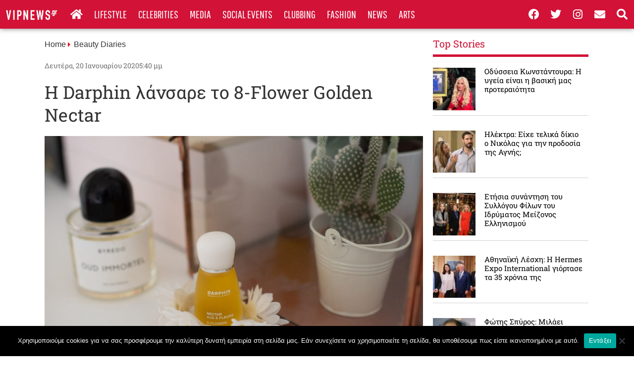

--- FILE ---
content_type: text/html; charset=UTF-8
request_url: https://vipnews.gr/beauty-diaries/%CE%B7-darphin-%CE%BB%CE%AC%CE%BD%CF%83%CE%B1%CF%81%CE%B5-%CF%84%CE%BF-8-flower-golden-nectar/
body_size: 26617
content:
<!doctype html>
<html lang="el">
<head>
	<meta charset="UTF-8">
	<meta name="viewport" content="width=device-width, initial-scale=1">
	<link rel="profile" href="https://gmpg.org/xfn/11">
	<meta name='robots' content='index, follow, max-image-preview:large, max-snippet:-1, max-video-preview:-1' />
	<style>img:is([sizes="auto" i], [sizes^="auto," i]) { contain-intrinsic-size: 3000px 1500px }</style>
	
	<!-- This site is optimized with the Yoast SEO plugin v25.9 - https://yoast.com/wordpress/plugins/seo/ -->
	<title>Η Darphin λάνσαρε το 8-Flower Golden Nectar &#8211; VIPNEWS</title><link rel="preload" data-rocket-preload as="image" href="https://vipnews.gr/wp-content/uploads/2020/01/6348ff0913cd3792485488440a207fd2-768x513.jpg" imagesrcset="https://vipnews.gr/wp-content/uploads/2020/01/6348ff0913cd3792485488440a207fd2-768x513.jpg 768w, https://vipnews.gr/wp-content/uploads/2020/01/6348ff0913cd3792485488440a207fd2-300x200.jpg 300w, https://vipnews.gr/wp-content/uploads/2020/01/6348ff0913cd3792485488440a207fd2-1024x684.jpg 1024w, https://vipnews.gr/wp-content/uploads/2020/01/6348ff0913cd3792485488440a207fd2-1536x1025.jpg 1536w, https://vipnews.gr/wp-content/uploads/2020/01/6348ff0913cd3792485488440a207fd2.jpg 780w" imagesizes="(max-width: 768px) 100vw, 768px" fetchpriority="high">
	<meta name="description" content="Με ένα άκρως λαμπερό κι επιτυχημένο Press Day παρουσίασε η Darphin το νέο και μεγαλύτερο της λανσάρισμα, 8-Flower Golden Nectar." />
	<link rel="canonical" href="https://vipnews.gr/beauty-diaries/η-darphin-λάνσαρε-το-8-flower-golden-nectar/" />
	<meta property="og:locale" content="el_GR" />
	<meta property="og:type" content="article" />
	<meta property="og:title" content="Η Darphin λάνσαρε το 8-Flower Golden Nectar &#8211; VIPNEWS" />
	<meta property="og:description" content="Με ένα άκρως λαμπερό κι επιτυχημένο Press Day παρουσίασε η Darphin το νέο και μεγαλύτερο της λανσάρισμα, 8-Flower Golden Nectar." />
	<meta property="og:url" content="https://vipnews.gr/beauty-diaries/η-darphin-λάνσαρε-το-8-flower-golden-nectar/" />
	<meta property="og:site_name" content="VIPNEWS" />
	<meta property="article:publisher" content="https://www.facebook.com/vipnewsgr" />
	<meta property="article:published_time" content="2020-01-20T15:40:59+00:00" />
	<meta property="og:image" content="https://vipnews.gr/wp-content/uploads/2020/01/6348ff0913cd3792485488440a207fd2.jpg" />
	<meta property="og:image:width" content="780" />
	<meta property="og:image:height" content="521" />
	<meta property="og:image:type" content="image/jpeg" />
	<meta name="author" content="NADA" />
	<meta name="twitter:card" content="summary_large_image" />
	<meta name="twitter:creator" content="@vipnews1" />
	<meta name="twitter:site" content="@vipnews1" />
	<meta name="twitter:label1" content="Συντάχθηκε από" />
	<meta name="twitter:data1" content="NADA" />
	<script type="application/ld+json" class="yoast-schema-graph">{"@context":"https://schema.org","@graph":[{"@type":"Article","@id":"https://vipnews.gr/beauty-diaries/%ce%b7-darphin-%ce%bb%ce%ac%ce%bd%cf%83%ce%b1%cf%81%ce%b5-%cf%84%ce%bf-8-flower-golden-nectar/#article","isPartOf":{"@id":"https://vipnews.gr/beauty-diaries/%ce%b7-darphin-%ce%bb%ce%ac%ce%bd%cf%83%ce%b1%cf%81%ce%b5-%cf%84%ce%bf-8-flower-golden-nectar/"},"author":{"name":"NADA","@id":"https://vipnews.gr/#/schema/person/652d1bf5893eed53d25985235df22fdd"},"headline":"Η Darphin λάνσαρε το 8-Flower Golden Nectar","datePublished":"2020-01-20T15:40:59+00:00","mainEntityOfPage":{"@id":"https://vipnews.gr/beauty-diaries/%ce%b7-darphin-%ce%bb%ce%ac%ce%bd%cf%83%ce%b1%cf%81%ce%b5-%cf%84%ce%bf-8-flower-golden-nectar/"},"wordCount":12,"publisher":{"@id":"https://vipnews.gr/#organization"},"image":{"@id":"https://vipnews.gr/beauty-diaries/%ce%b7-darphin-%ce%bb%ce%ac%ce%bd%cf%83%ce%b1%cf%81%ce%b5-%cf%84%ce%bf-8-flower-golden-nectar/#primaryimage"},"thumbnailUrl":"https://vipnews.gr/wp-content/uploads/2020/01/6348ff0913cd3792485488440a207fd2.jpg","articleSection":["Beauty Diaries"],"inLanguage":"el"},{"@type":"WebPage","@id":"https://vipnews.gr/beauty-diaries/%ce%b7-darphin-%ce%bb%ce%ac%ce%bd%cf%83%ce%b1%cf%81%ce%b5-%cf%84%ce%bf-8-flower-golden-nectar/","url":"https://vipnews.gr/beauty-diaries/%ce%b7-darphin-%ce%bb%ce%ac%ce%bd%cf%83%ce%b1%cf%81%ce%b5-%cf%84%ce%bf-8-flower-golden-nectar/","name":"Η Darphin λάνσαρε το 8-Flower Golden Nectar &#8211; VIPNEWS","isPartOf":{"@id":"https://vipnews.gr/#website"},"primaryImageOfPage":{"@id":"https://vipnews.gr/beauty-diaries/%ce%b7-darphin-%ce%bb%ce%ac%ce%bd%cf%83%ce%b1%cf%81%ce%b5-%cf%84%ce%bf-8-flower-golden-nectar/#primaryimage"},"image":{"@id":"https://vipnews.gr/beauty-diaries/%ce%b7-darphin-%ce%bb%ce%ac%ce%bd%cf%83%ce%b1%cf%81%ce%b5-%cf%84%ce%bf-8-flower-golden-nectar/#primaryimage"},"thumbnailUrl":"https://vipnews.gr/wp-content/uploads/2020/01/6348ff0913cd3792485488440a207fd2.jpg","datePublished":"2020-01-20T15:40:59+00:00","description":"Με ένα άκρως λαμπερό κι επιτυχημένο Press Day παρουσίασε η Darphin το νέο και μεγαλύτερο της λανσάρισμα, 8-Flower Golden Nectar.","breadcrumb":{"@id":"https://vipnews.gr/beauty-diaries/%ce%b7-darphin-%ce%bb%ce%ac%ce%bd%cf%83%ce%b1%cf%81%ce%b5-%cf%84%ce%bf-8-flower-golden-nectar/#breadcrumb"},"inLanguage":"el","potentialAction":[{"@type":"ReadAction","target":["https://vipnews.gr/beauty-diaries/%ce%b7-darphin-%ce%bb%ce%ac%ce%bd%cf%83%ce%b1%cf%81%ce%b5-%cf%84%ce%bf-8-flower-golden-nectar/"]}]},{"@type":"ImageObject","inLanguage":"el","@id":"https://vipnews.gr/beauty-diaries/%ce%b7-darphin-%ce%bb%ce%ac%ce%bd%cf%83%ce%b1%cf%81%ce%b5-%cf%84%ce%bf-8-flower-golden-nectar/#primaryimage","url":"https://vipnews.gr/wp-content/uploads/2020/01/6348ff0913cd3792485488440a207fd2.jpg","contentUrl":"https://vipnews.gr/wp-content/uploads/2020/01/6348ff0913cd3792485488440a207fd2.jpg","width":780,"height":521},{"@type":"BreadcrumbList","@id":"https://vipnews.gr/beauty-diaries/%ce%b7-darphin-%ce%bb%ce%ac%ce%bd%cf%83%ce%b1%cf%81%ce%b5-%cf%84%ce%bf-8-flower-golden-nectar/#breadcrumb","itemListElement":[{"@type":"ListItem","position":1,"name":"Home","item":"https://vipnews.gr/"},{"@type":"ListItem","position":2,"name":"Η Darphin λάνσαρε το 8-Flower Golden Nectar"}]},{"@type":"WebSite","@id":"https://vipnews.gr/#website","url":"https://vipnews.gr/","name":"VIPNEWS","description":"","publisher":{"@id":"https://vipnews.gr/#organization"},"potentialAction":[{"@type":"SearchAction","target":{"@type":"EntryPoint","urlTemplate":"https://vipnews.gr/?s={search_term_string}"},"query-input":{"@type":"PropertyValueSpecification","valueRequired":true,"valueName":"search_term_string"}}],"inLanguage":"el"},{"@type":"Organization","@id":"https://vipnews.gr/#organization","name":"vipnews.gr","url":"https://vipnews.gr/","logo":{"@type":"ImageObject","inLanguage":"el","@id":"https://vipnews.gr/#/schema/logo/image/","url":"https://vipnews.gr/wp-content/uploads/2020/02/logo-vipnews.png","contentUrl":"https://vipnews.gr/wp-content/uploads/2020/02/logo-vipnews.png","width":175,"height":38,"caption":"vipnews.gr"},"image":{"@id":"https://vipnews.gr/#/schema/logo/image/"},"sameAs":["https://www.facebook.com/vipnewsgr","https://x.com/vipnews1"]},{"@type":"Person","@id":"https://vipnews.gr/#/schema/person/652d1bf5893eed53d25985235df22fdd","name":"NADA","image":{"@type":"ImageObject","inLanguage":"el","@id":"https://vipnews.gr/#/schema/person/image/","url":"https://secure.gravatar.com/avatar/93dec3b618c14b1b587c87d803cbb453e600a188f9ab4383ac13bd9ea4852b3b?s=96&d=mm&r=g","contentUrl":"https://secure.gravatar.com/avatar/93dec3b618c14b1b587c87d803cbb453e600a188f9ab4383ac13bd9ea4852b3b?s=96&d=mm&r=g","caption":"NADA"},"url":"https://vipnews.gr/author/nada/"}]}</script>
	<!-- / Yoast SEO plugin. -->


<link rel='dns-prefetch' href='//www.googletagmanager.com' />
<link rel='dns-prefetch' href='//stats.wp.com' />
<link rel='dns-prefetch' href='//pagead2.googlesyndication.com' />

<link rel="alternate" type="application/rss+xml" title="Ροή RSS &raquo; VIPNEWS" href="https://vipnews.gr/feed/" />
<link rel="alternate" type="application/rss+xml" title="Ροή Σχολίων &raquo; VIPNEWS" href="https://vipnews.gr/comments/feed/" />
<style id='wp-emoji-styles-inline-css'>

	img.wp-smiley, img.emoji {
		display: inline !important;
		border: none !important;
		box-shadow: none !important;
		height: 1em !important;
		width: 1em !important;
		margin: 0 0.07em !important;
		vertical-align: -0.1em !important;
		background: none !important;
		padding: 0 !important;
	}
</style>
<link rel='stylesheet' id='wp-block-library-css' href='https://vipnews.gr/wp-includes/css/dist/block-library/style.min.css?ver=6.8.3' media='all' />
<link rel='stylesheet' id='banner-list-block-css' href='https://vipnews.gr/wp-content/plugins/custom-banners/blocks/banner-list/style.css?ver=1679861054' media='all' />
<link rel='stylesheet' id='rotating-banner-block-css' href='https://vipnews.gr/wp-content/plugins/custom-banners/blocks/rotating-banner/style.css?ver=1679861054' media='all' />
<link rel='stylesheet' id='single-banner-block-css' href='https://vipnews.gr/wp-content/plugins/custom-banners/blocks/single-banner/style.css?ver=1679861054' media='all' />
<link rel='stylesheet' id='mediaelement-css' href='https://vipnews.gr/wp-includes/js/mediaelement/mediaelementplayer-legacy.min.css?ver=4.2.17' media='all' />
<link rel='stylesheet' id='wp-mediaelement-css' href='https://vipnews.gr/wp-includes/js/mediaelement/wp-mediaelement.min.css?ver=6.8.3' media='all' />
<style id='jetpack-sharing-buttons-style-inline-css'>
.jetpack-sharing-buttons__services-list{display:flex;flex-direction:row;flex-wrap:wrap;gap:0;list-style-type:none;margin:5px;padding:0}.jetpack-sharing-buttons__services-list.has-small-icon-size{font-size:12px}.jetpack-sharing-buttons__services-list.has-normal-icon-size{font-size:16px}.jetpack-sharing-buttons__services-list.has-large-icon-size{font-size:24px}.jetpack-sharing-buttons__services-list.has-huge-icon-size{font-size:36px}@media print{.jetpack-sharing-buttons__services-list{display:none!important}}.editor-styles-wrapper .wp-block-jetpack-sharing-buttons{gap:0;padding-inline-start:0}ul.jetpack-sharing-buttons__services-list.has-background{padding:1.25em 2.375em}
</style>
<link rel='stylesheet' id='jet-engine-frontend-css' href='https://vipnews.gr/wp-content/plugins/jet-engine/assets/css/frontend.css?ver=3.7.5' media='all' />
<style id='global-styles-inline-css'>
:root{--wp--preset--aspect-ratio--square: 1;--wp--preset--aspect-ratio--4-3: 4/3;--wp--preset--aspect-ratio--3-4: 3/4;--wp--preset--aspect-ratio--3-2: 3/2;--wp--preset--aspect-ratio--2-3: 2/3;--wp--preset--aspect-ratio--16-9: 16/9;--wp--preset--aspect-ratio--9-16: 9/16;--wp--preset--color--black: #000000;--wp--preset--color--cyan-bluish-gray: #abb8c3;--wp--preset--color--white: #ffffff;--wp--preset--color--pale-pink: #f78da7;--wp--preset--color--vivid-red: #cf2e2e;--wp--preset--color--luminous-vivid-orange: #ff6900;--wp--preset--color--luminous-vivid-amber: #fcb900;--wp--preset--color--light-green-cyan: #7bdcb5;--wp--preset--color--vivid-green-cyan: #00d084;--wp--preset--color--pale-cyan-blue: #8ed1fc;--wp--preset--color--vivid-cyan-blue: #0693e3;--wp--preset--color--vivid-purple: #9b51e0;--wp--preset--gradient--vivid-cyan-blue-to-vivid-purple: linear-gradient(135deg,rgba(6,147,227,1) 0%,rgb(155,81,224) 100%);--wp--preset--gradient--light-green-cyan-to-vivid-green-cyan: linear-gradient(135deg,rgb(122,220,180) 0%,rgb(0,208,130) 100%);--wp--preset--gradient--luminous-vivid-amber-to-luminous-vivid-orange: linear-gradient(135deg,rgba(252,185,0,1) 0%,rgba(255,105,0,1) 100%);--wp--preset--gradient--luminous-vivid-orange-to-vivid-red: linear-gradient(135deg,rgba(255,105,0,1) 0%,rgb(207,46,46) 100%);--wp--preset--gradient--very-light-gray-to-cyan-bluish-gray: linear-gradient(135deg,rgb(238,238,238) 0%,rgb(169,184,195) 100%);--wp--preset--gradient--cool-to-warm-spectrum: linear-gradient(135deg,rgb(74,234,220) 0%,rgb(151,120,209) 20%,rgb(207,42,186) 40%,rgb(238,44,130) 60%,rgb(251,105,98) 80%,rgb(254,248,76) 100%);--wp--preset--gradient--blush-light-purple: linear-gradient(135deg,rgb(255,206,236) 0%,rgb(152,150,240) 100%);--wp--preset--gradient--blush-bordeaux: linear-gradient(135deg,rgb(254,205,165) 0%,rgb(254,45,45) 50%,rgb(107,0,62) 100%);--wp--preset--gradient--luminous-dusk: linear-gradient(135deg,rgb(255,203,112) 0%,rgb(199,81,192) 50%,rgb(65,88,208) 100%);--wp--preset--gradient--pale-ocean: linear-gradient(135deg,rgb(255,245,203) 0%,rgb(182,227,212) 50%,rgb(51,167,181) 100%);--wp--preset--gradient--electric-grass: linear-gradient(135deg,rgb(202,248,128) 0%,rgb(113,206,126) 100%);--wp--preset--gradient--midnight: linear-gradient(135deg,rgb(2,3,129) 0%,rgb(40,116,252) 100%);--wp--preset--font-size--small: 13px;--wp--preset--font-size--medium: 20px;--wp--preset--font-size--large: 36px;--wp--preset--font-size--x-large: 42px;--wp--preset--spacing--20: 0.44rem;--wp--preset--spacing--30: 0.67rem;--wp--preset--spacing--40: 1rem;--wp--preset--spacing--50: 1.5rem;--wp--preset--spacing--60: 2.25rem;--wp--preset--spacing--70: 3.38rem;--wp--preset--spacing--80: 5.06rem;--wp--preset--shadow--natural: 6px 6px 9px rgba(0, 0, 0, 0.2);--wp--preset--shadow--deep: 12px 12px 50px rgba(0, 0, 0, 0.4);--wp--preset--shadow--sharp: 6px 6px 0px rgba(0, 0, 0, 0.2);--wp--preset--shadow--outlined: 6px 6px 0px -3px rgba(255, 255, 255, 1), 6px 6px rgba(0, 0, 0, 1);--wp--preset--shadow--crisp: 6px 6px 0px rgba(0, 0, 0, 1);}:root { --wp--style--global--content-size: 800px;--wp--style--global--wide-size: 1200px; }:where(body) { margin: 0; }.wp-site-blocks > .alignleft { float: left; margin-right: 2em; }.wp-site-blocks > .alignright { float: right; margin-left: 2em; }.wp-site-blocks > .aligncenter { justify-content: center; margin-left: auto; margin-right: auto; }:where(.wp-site-blocks) > * { margin-block-start: 24px; margin-block-end: 0; }:where(.wp-site-blocks) > :first-child { margin-block-start: 0; }:where(.wp-site-blocks) > :last-child { margin-block-end: 0; }:root { --wp--style--block-gap: 24px; }:root :where(.is-layout-flow) > :first-child{margin-block-start: 0;}:root :where(.is-layout-flow) > :last-child{margin-block-end: 0;}:root :where(.is-layout-flow) > *{margin-block-start: 24px;margin-block-end: 0;}:root :where(.is-layout-constrained) > :first-child{margin-block-start: 0;}:root :where(.is-layout-constrained) > :last-child{margin-block-end: 0;}:root :where(.is-layout-constrained) > *{margin-block-start: 24px;margin-block-end: 0;}:root :where(.is-layout-flex){gap: 24px;}:root :where(.is-layout-grid){gap: 24px;}.is-layout-flow > .alignleft{float: left;margin-inline-start: 0;margin-inline-end: 2em;}.is-layout-flow > .alignright{float: right;margin-inline-start: 2em;margin-inline-end: 0;}.is-layout-flow > .aligncenter{margin-left: auto !important;margin-right: auto !important;}.is-layout-constrained > .alignleft{float: left;margin-inline-start: 0;margin-inline-end: 2em;}.is-layout-constrained > .alignright{float: right;margin-inline-start: 2em;margin-inline-end: 0;}.is-layout-constrained > .aligncenter{margin-left: auto !important;margin-right: auto !important;}.is-layout-constrained > :where(:not(.alignleft):not(.alignright):not(.alignfull)){max-width: var(--wp--style--global--content-size);margin-left: auto !important;margin-right: auto !important;}.is-layout-constrained > .alignwide{max-width: var(--wp--style--global--wide-size);}body .is-layout-flex{display: flex;}.is-layout-flex{flex-wrap: wrap;align-items: center;}.is-layout-flex > :is(*, div){margin: 0;}body .is-layout-grid{display: grid;}.is-layout-grid > :is(*, div){margin: 0;}body{padding-top: 0px;padding-right: 0px;padding-bottom: 0px;padding-left: 0px;}a:where(:not(.wp-element-button)){text-decoration: underline;}:root :where(.wp-element-button, .wp-block-button__link){background-color: #32373c;border-width: 0;color: #fff;font-family: inherit;font-size: inherit;line-height: inherit;padding: calc(0.667em + 2px) calc(1.333em + 2px);text-decoration: none;}.has-black-color{color: var(--wp--preset--color--black) !important;}.has-cyan-bluish-gray-color{color: var(--wp--preset--color--cyan-bluish-gray) !important;}.has-white-color{color: var(--wp--preset--color--white) !important;}.has-pale-pink-color{color: var(--wp--preset--color--pale-pink) !important;}.has-vivid-red-color{color: var(--wp--preset--color--vivid-red) !important;}.has-luminous-vivid-orange-color{color: var(--wp--preset--color--luminous-vivid-orange) !important;}.has-luminous-vivid-amber-color{color: var(--wp--preset--color--luminous-vivid-amber) !important;}.has-light-green-cyan-color{color: var(--wp--preset--color--light-green-cyan) !important;}.has-vivid-green-cyan-color{color: var(--wp--preset--color--vivid-green-cyan) !important;}.has-pale-cyan-blue-color{color: var(--wp--preset--color--pale-cyan-blue) !important;}.has-vivid-cyan-blue-color{color: var(--wp--preset--color--vivid-cyan-blue) !important;}.has-vivid-purple-color{color: var(--wp--preset--color--vivid-purple) !important;}.has-black-background-color{background-color: var(--wp--preset--color--black) !important;}.has-cyan-bluish-gray-background-color{background-color: var(--wp--preset--color--cyan-bluish-gray) !important;}.has-white-background-color{background-color: var(--wp--preset--color--white) !important;}.has-pale-pink-background-color{background-color: var(--wp--preset--color--pale-pink) !important;}.has-vivid-red-background-color{background-color: var(--wp--preset--color--vivid-red) !important;}.has-luminous-vivid-orange-background-color{background-color: var(--wp--preset--color--luminous-vivid-orange) !important;}.has-luminous-vivid-amber-background-color{background-color: var(--wp--preset--color--luminous-vivid-amber) !important;}.has-light-green-cyan-background-color{background-color: var(--wp--preset--color--light-green-cyan) !important;}.has-vivid-green-cyan-background-color{background-color: var(--wp--preset--color--vivid-green-cyan) !important;}.has-pale-cyan-blue-background-color{background-color: var(--wp--preset--color--pale-cyan-blue) !important;}.has-vivid-cyan-blue-background-color{background-color: var(--wp--preset--color--vivid-cyan-blue) !important;}.has-vivid-purple-background-color{background-color: var(--wp--preset--color--vivid-purple) !important;}.has-black-border-color{border-color: var(--wp--preset--color--black) !important;}.has-cyan-bluish-gray-border-color{border-color: var(--wp--preset--color--cyan-bluish-gray) !important;}.has-white-border-color{border-color: var(--wp--preset--color--white) !important;}.has-pale-pink-border-color{border-color: var(--wp--preset--color--pale-pink) !important;}.has-vivid-red-border-color{border-color: var(--wp--preset--color--vivid-red) !important;}.has-luminous-vivid-orange-border-color{border-color: var(--wp--preset--color--luminous-vivid-orange) !important;}.has-luminous-vivid-amber-border-color{border-color: var(--wp--preset--color--luminous-vivid-amber) !important;}.has-light-green-cyan-border-color{border-color: var(--wp--preset--color--light-green-cyan) !important;}.has-vivid-green-cyan-border-color{border-color: var(--wp--preset--color--vivid-green-cyan) !important;}.has-pale-cyan-blue-border-color{border-color: var(--wp--preset--color--pale-cyan-blue) !important;}.has-vivid-cyan-blue-border-color{border-color: var(--wp--preset--color--vivid-cyan-blue) !important;}.has-vivid-purple-border-color{border-color: var(--wp--preset--color--vivid-purple) !important;}.has-vivid-cyan-blue-to-vivid-purple-gradient-background{background: var(--wp--preset--gradient--vivid-cyan-blue-to-vivid-purple) !important;}.has-light-green-cyan-to-vivid-green-cyan-gradient-background{background: var(--wp--preset--gradient--light-green-cyan-to-vivid-green-cyan) !important;}.has-luminous-vivid-amber-to-luminous-vivid-orange-gradient-background{background: var(--wp--preset--gradient--luminous-vivid-amber-to-luminous-vivid-orange) !important;}.has-luminous-vivid-orange-to-vivid-red-gradient-background{background: var(--wp--preset--gradient--luminous-vivid-orange-to-vivid-red) !important;}.has-very-light-gray-to-cyan-bluish-gray-gradient-background{background: var(--wp--preset--gradient--very-light-gray-to-cyan-bluish-gray) !important;}.has-cool-to-warm-spectrum-gradient-background{background: var(--wp--preset--gradient--cool-to-warm-spectrum) !important;}.has-blush-light-purple-gradient-background{background: var(--wp--preset--gradient--blush-light-purple) !important;}.has-blush-bordeaux-gradient-background{background: var(--wp--preset--gradient--blush-bordeaux) !important;}.has-luminous-dusk-gradient-background{background: var(--wp--preset--gradient--luminous-dusk) !important;}.has-pale-ocean-gradient-background{background: var(--wp--preset--gradient--pale-ocean) !important;}.has-electric-grass-gradient-background{background: var(--wp--preset--gradient--electric-grass) !important;}.has-midnight-gradient-background{background: var(--wp--preset--gradient--midnight) !important;}.has-small-font-size{font-size: var(--wp--preset--font-size--small) !important;}.has-medium-font-size{font-size: var(--wp--preset--font-size--medium) !important;}.has-large-font-size{font-size: var(--wp--preset--font-size--large) !important;}.has-x-large-font-size{font-size: var(--wp--preset--font-size--x-large) !important;}
:root :where(.wp-block-pullquote){font-size: 1.5em;line-height: 1.6;}
</style>
<link rel='stylesheet' id='cookie-notice-front-css' href='https://vipnews.gr/wp-content/plugins/cookie-notice/css/front.min.css?ver=2.5.7' media='all' />
<link rel='stylesheet' id='wp-banners-css-css' href='https://vipnews.gr/wp-content/plugins/custom-banners/assets/css/wp-banners.css?ver=6.8.3' media='all' />
<link rel='stylesheet' id='hello-elementor-css' href='https://vipnews.gr/wp-content/themes/hello-elementor/assets/css/reset.css?ver=3.4.4' media='all' />
<link rel='stylesheet' id='hello-elementor-theme-style-css' href='https://vipnews.gr/wp-content/themes/hello-elementor/assets/css/theme.css?ver=3.4.4' media='all' />
<link rel='stylesheet' id='hello-elementor-header-footer-css' href='https://vipnews.gr/wp-content/themes/hello-elementor/assets/css/header-footer.css?ver=3.4.4' media='all' />
<link rel='stylesheet' id='elementor-frontend-css' href='https://vipnews.gr/wp-content/uploads/elementor/css/custom-frontend.min.css?ver=1766314296' media='all' />
<link rel='stylesheet' id='widget-image-css' href='https://vipnews.gr/wp-content/plugins/elementor/assets/css/widget-image.min.css?ver=3.32.0' media='all' />
<link rel='stylesheet' id='widget-nav-menu-css' href='https://vipnews.gr/wp-content/uploads/elementor/css/custom-pro-widget-nav-menu.min.css?ver=1766314296' media='all' />
<link rel='stylesheet' id='e-animation-push-css' href='https://vipnews.gr/wp-content/plugins/elementor/assets/lib/animations/styles/e-animation-push.min.css?ver=3.32.0' media='all' />
<link rel='stylesheet' id='widget-social-icons-css' href='https://vipnews.gr/wp-content/plugins/elementor/assets/css/widget-social-icons.min.css?ver=3.32.0' media='all' />
<link rel='stylesheet' id='e-apple-webkit-css' href='https://vipnews.gr/wp-content/uploads/elementor/css/custom-apple-webkit.min.css?ver=1766314296' media='all' />
<link rel='stylesheet' id='e-sticky-css' href='https://vipnews.gr/wp-content/plugins/elementor-pro/assets/css/modules/sticky.min.css?ver=3.32.0' media='all' />
<link rel='stylesheet' id='widget-heading-css' href='https://vipnews.gr/wp-content/plugins/elementor/assets/css/widget-heading.min.css?ver=3.32.0' media='all' />
<link rel='stylesheet' id='widget-spacer-css' href='https://vipnews.gr/wp-content/plugins/elementor/assets/css/widget-spacer.min.css?ver=3.32.0' media='all' />
<link rel='stylesheet' id='widget-divider-css' href='https://vipnews.gr/wp-content/plugins/elementor/assets/css/widget-divider.min.css?ver=3.32.0' media='all' />
<link rel='stylesheet' id='e-animation-shrink-css' href='https://vipnews.gr/wp-content/plugins/elementor/assets/lib/animations/styles/e-animation-shrink.min.css?ver=3.32.0' media='all' />
<link rel='stylesheet' id='widget-post-info-css' href='https://vipnews.gr/wp-content/plugins/elementor-pro/assets/css/widget-post-info.min.css?ver=3.32.0' media='all' />
<link rel='stylesheet' id='widget-icon-list-css' href='https://vipnews.gr/wp-content/uploads/elementor/css/custom-widget-icon-list.min.css?ver=1766314296' media='all' />
<link rel='stylesheet' id='elementor-icons-shared-0-css' href='https://vipnews.gr/wp-content/plugins/elementor/assets/lib/font-awesome/css/fontawesome.min.css?ver=5.15.3' media='all' />
<link rel='stylesheet' id='elementor-icons-fa-regular-css' href='https://vipnews.gr/wp-content/plugins/elementor/assets/lib/font-awesome/css/regular.min.css?ver=5.15.3' media='all' />
<link rel='stylesheet' id='elementor-icons-fa-solid-css' href='https://vipnews.gr/wp-content/plugins/elementor/assets/lib/font-awesome/css/solid.min.css?ver=5.15.3' media='all' />
<link rel='stylesheet' id='widget-share-buttons-css' href='https://vipnews.gr/wp-content/plugins/elementor-pro/assets/css/widget-share-buttons.min.css?ver=3.32.0' media='all' />
<link rel='stylesheet' id='elementor-icons-fa-brands-css' href='https://vipnews.gr/wp-content/plugins/elementor/assets/lib/font-awesome/css/brands.min.css?ver=5.15.3' media='all' />
<link rel='stylesheet' id='elementor-icons-css' href='https://vipnews.gr/wp-content/plugins/elementor/assets/lib/eicons/css/elementor-icons.min.css?ver=5.44.0' media='all' />
<link rel='stylesheet' id='elementor-post-144703-css' href='https://vipnews.gr/wp-content/uploads/elementor/css/post-144703.css?ver=1766314296' media='all' />
<link rel='stylesheet' id='font-awesome-5-all-css' href='https://vipnews.gr/wp-content/plugins/elementor/assets/lib/font-awesome/css/all.min.css?ver=3.32.0' media='all' />
<link rel='stylesheet' id='font-awesome-4-shim-css' href='https://vipnews.gr/wp-content/plugins/elementor/assets/lib/font-awesome/css/v4-shims.min.css?ver=3.32.0' media='all' />
<link rel='stylesheet' id='elementor-post-125856-css' href='https://vipnews.gr/wp-content/uploads/elementor/css/post-125856.css?ver=1766314296' media='all' />
<link rel='stylesheet' id='elementor-post-127693-css' href='https://vipnews.gr/wp-content/uploads/elementor/css/post-127693.css?ver=1766314296' media='all' />
<link rel='stylesheet' id='elementor-post-132482-css' href='https://vipnews.gr/wp-content/uploads/elementor/css/post-132482.css?ver=1766314296' media='all' />
<link rel='stylesheet' id='elementor-post-139699-css' href='https://vipnews.gr/wp-content/uploads/elementor/css/post-139699.css?ver=1766314296' media='all' />
<link rel='stylesheet' id='elementor-post-138891-css' href='https://vipnews.gr/wp-content/uploads/elementor/css/post-138891.css?ver=1766314296' media='all' />
<style id='rocket-lazyload-inline-css'>
.rll-youtube-player{position:relative;padding-bottom:56.23%;height:0;overflow:hidden;max-width:100%;}.rll-youtube-player:focus-within{outline: 2px solid currentColor;outline-offset: 5px;}.rll-youtube-player iframe{position:absolute;top:0;left:0;width:100%;height:100%;z-index:100;background:0 0}.rll-youtube-player img{bottom:0;display:block;left:0;margin:auto;max-width:100%;width:100%;position:absolute;right:0;top:0;border:none;height:auto;-webkit-transition:.4s all;-moz-transition:.4s all;transition:.4s all}.rll-youtube-player img:hover{-webkit-filter:brightness(75%)}.rll-youtube-player .play{height:100%;width:100%;left:0;top:0;position:absolute;background:url(https://vipnews.gr/wp-content/plugins/wp-rocket/assets/img/youtube.png) no-repeat center;background-color: transparent !important;cursor:pointer;border:none;}.wp-embed-responsive .wp-has-aspect-ratio .rll-youtube-player{position:absolute;padding-bottom:0;width:100%;height:100%;top:0;bottom:0;left:0;right:0}
</style>
<link rel='stylesheet' id='elementor-gf-local-robotoslab-css' href='https://vipnews.gr/wp-content/uploads/elementor/google-fonts/css/robotoslab.css?ver=1743755537' media='all' />
<link rel='stylesheet' id='elementor-gf-local-pathwaygothicone-css' href='https://vipnews.gr/wp-content/uploads/elementor/google-fonts/css/pathwaygothicone.css?ver=1743755539' media='all' />
<script id="cookie-notice-front-js-before">
var cnArgs = {"ajaxUrl":"https:\/\/vipnews.gr\/wp-admin\/admin-ajax.php","nonce":"3a5600d0f8","hideEffect":"fade","position":"bottom","onScroll":false,"onScrollOffset":100,"onClick":false,"cookieName":"cookie_notice_accepted","cookieTime":2592000,"cookieTimeRejected":2592000,"globalCookie":false,"redirection":false,"cache":true,"revokeCookies":false,"revokeCookiesOpt":"automatic"};
</script>
<script src="https://vipnews.gr/wp-content/plugins/cookie-notice/js/front.min.js?ver=2.5.7" id="cookie-notice-front-js"></script>
<script src="https://vipnews.gr/wp-includes/js/jquery/jquery.min.js?ver=3.7.1" id="jquery-core-js"></script>
<script src="https://vipnews.gr/wp-includes/js/jquery/jquery-migrate.min.js?ver=3.4.1" id="jquery-migrate-js"></script>
<script src="https://vipnews.gr/wp-content/plugins/elementor/assets/lib/font-awesome/js/v4-shims.min.js?ver=3.32.0" id="font-awesome-4-shim-js"></script>

<!-- Google tag (gtag.js) snippet added by Site Kit -->
<!-- Google Analytics snippet added by Site Kit -->
<script src="https://www.googletagmanager.com/gtag/js?id=G-ZND2ME0NWR" id="google_gtagjs-js" async></script>
<script id="google_gtagjs-js-after">
window.dataLayer = window.dataLayer || [];function gtag(){dataLayer.push(arguments);}
gtag("set","linker",{"domains":["vipnews.gr"]});
gtag("js", new Date());
gtag("set", "developer_id.dZTNiMT", true);
gtag("config", "G-ZND2ME0NWR");
</script>
<link rel="https://api.w.org/" href="https://vipnews.gr/wp-json/" /><link rel="alternate" title="JSON" type="application/json" href="https://vipnews.gr/wp-json/wp/v2/posts/64354" /><link rel="EditURI" type="application/rsd+xml" title="RSD" href="https://vipnews.gr/xmlrpc.php?rsd" />
<meta name="generator" content="WordPress 6.8.3" />
<link rel='shortlink' href='https://vipnews.gr/?p=64354' />
<link rel="alternate" title="oEmbed (JSON)" type="application/json+oembed" href="https://vipnews.gr/wp-json/oembed/1.0/embed?url=https%3A%2F%2Fvipnews.gr%2Fbeauty-diaries%2F%25ce%25b7-darphin-%25ce%25bb%25ce%25ac%25ce%25bd%25cf%2583%25ce%25b1%25cf%2581%25ce%25b5-%25cf%2584%25ce%25bf-8-flower-golden-nectar%2F" />
<link rel="alternate" title="oEmbed (XML)" type="text/xml+oembed" href="https://vipnews.gr/wp-json/oembed/1.0/embed?url=https%3A%2F%2Fvipnews.gr%2Fbeauty-diaries%2F%25ce%25b7-darphin-%25ce%25bb%25ce%25ac%25ce%25bd%25cf%2583%25ce%25b1%25cf%2581%25ce%25b5-%25cf%2584%25ce%25bf-8-flower-golden-nectar%2F&#038;format=xml" />
<!-- Start Alexa Certify Javascript -->
<script type="text/javascript">
_atrk_opts = { atrk_acct:"J5RTu1KAfD20Cs", domain:"vipnews.gr",dynamic: true};
(function() { var as = document.createElement('script'); as.type = 'text/javascript'; as.async = true; as.src = "https://certify-js.alexametrics.com/atrk.js"; var s = document.getElementsByTagName('script')[0];s.parentNode.insertBefore(as, s); })();
</script>
<noscript><img loading="lazy" src="https://certify.alexametrics.com/atrk.gif?..." style="display:none" height="1" width="1" alt="" /></noscript>
<!-- End Alexa Certify Javascript -->
<style type="text/css" media="screen"></style><meta name="generator" content="Site Kit by Google 1.161.0" />	<style>img#wpstats{display:none}</style>
		
<!-- Google AdSense meta tags added by Site Kit -->
<meta name="google-adsense-platform-account" content="ca-host-pub-2644536267352236">
<meta name="google-adsense-platform-domain" content="sitekit.withgoogle.com">
<!-- End Google AdSense meta tags added by Site Kit -->
<meta name="generator" content="Elementor 3.32.0; features: additional_custom_breakpoints; settings: css_print_method-external, google_font-enabled, font_display-auto">
			<style>
				.e-con.e-parent:nth-of-type(n+4):not(.e-lazyloaded):not(.e-no-lazyload),
				.e-con.e-parent:nth-of-type(n+4):not(.e-lazyloaded):not(.e-no-lazyload) * {
					background-image: none !important;
				}
				@media screen and (max-height: 1024px) {
					.e-con.e-parent:nth-of-type(n+3):not(.e-lazyloaded):not(.e-no-lazyload),
					.e-con.e-parent:nth-of-type(n+3):not(.e-lazyloaded):not(.e-no-lazyload) * {
						background-image: none !important;
					}
				}
				@media screen and (max-height: 640px) {
					.e-con.e-parent:nth-of-type(n+2):not(.e-lazyloaded):not(.e-no-lazyload),
					.e-con.e-parent:nth-of-type(n+2):not(.e-lazyloaded):not(.e-no-lazyload) * {
						background-image: none !important;
					}
				}
			</style>
			
<!-- Google AdSense snippet added by Site Kit -->
<script async src="https://pagead2.googlesyndication.com/pagead/js/adsbygoogle.js?client=ca-pub-3052940222422510&amp;host=ca-host-pub-2644536267352236" crossorigin="anonymous"></script>

<!-- End Google AdSense snippet added by Site Kit -->
<link rel="icon" href="https://vipnews.gr/wp-content/uploads/2020/01/favicon.png" sizes="32x32" />
<link rel="icon" href="https://vipnews.gr/wp-content/uploads/2020/01/favicon.png" sizes="192x192" />
<link rel="apple-touch-icon" href="https://vipnews.gr/wp-content/uploads/2020/01/favicon.png" />
<meta name="msapplication-TileImage" content="https://vipnews.gr/wp-content/uploads/2020/01/favicon.png" />
		<style id="wp-custom-css">
			.elementor-element-a991b5a .google-auto-placed{
	display:none;
}		</style>
		<noscript><style id="rocket-lazyload-nojs-css">.rll-youtube-player, [data-lazy-src]{display:none !important;}</style></noscript><style id="rocket-lazyrender-inline-css">[data-wpr-lazyrender] {content-visibility: auto;}</style></head>
<body class="wp-singular post-template-default single single-post postid-64354 single-format-standard wp-custom-logo wp-embed-responsive wp-theme-hello-elementor cookies-not-set hello-elementor-default elementor-default elementor-kit-144703 elementor-page-132482">


<a class="skip-link screen-reader-text" href="#content">Μετάβαση στο περιεχόμενο</a>

		<header  data-elementor-type="header" data-elementor-id="125856" class="elementor elementor-125856 elementor-location-header" data-elementor-post-type="elementor_library">
					<section class="elementor-section elementor-top-section elementor-element elementor-element-a0970cf elementor-section-full_width elementor-section-content-middle elementor-hidden-tablet elementor-hidden-phone elementor-section-height-default elementor-section-height-default" data-id="a0970cf" data-element_type="section" data-settings="{&quot;background_background&quot;:&quot;classic&quot;,&quot;sticky&quot;:&quot;top&quot;,&quot;sticky_on&quot;:[&quot;desktop&quot;,&quot;tablet&quot;,&quot;mobile&quot;],&quot;sticky_offset&quot;:0,&quot;sticky_effects_offset&quot;:0,&quot;sticky_anchor_link_offset&quot;:0}">
						<div  class="elementor-container elementor-column-gap-no">
					<div class="elementor-column elementor-col-33 elementor-top-column elementor-element elementor-element-29f010e" data-id="29f010e" data-element_type="column">
			<div class="elementor-widget-wrap elementor-element-populated">
						<div class="elementor-element elementor-element-561ef29 elementor-widget elementor-widget-theme-site-logo elementor-widget-image" data-id="561ef29" data-element_type="widget" data-widget_type="theme-site-logo.default">
				<div class="elementor-widget-container">
											<a href="https://vipnews.gr">
			<img src="https://vipnews.gr/wp-content/uploads/2020/04/vipnews-logo.png" title="vipnews-logo" alt="vipnews-logo"  />				</a>
											</div>
				</div>
					</div>
		</div>
				<div class="elementor-column elementor-col-33 elementor-top-column elementor-element elementor-element-64489dc" data-id="64489dc" data-element_type="column">
			<div class="elementor-widget-wrap elementor-element-populated">
						<div class="elementor-element elementor-element-1e142db elementor-nav-menu--dropdown-tablet elementor-nav-menu__text-align-aside elementor-nav-menu--toggle elementor-nav-menu--burger elementor-widget elementor-widget-nav-menu" data-id="1e142db" data-element_type="widget" data-settings="{&quot;layout&quot;:&quot;horizontal&quot;,&quot;submenu_icon&quot;:{&quot;value&quot;:&quot;&lt;i class=\&quot;fas fa-caret-down\&quot; aria-hidden=\&quot;true\&quot;&gt;&lt;\/i&gt;&quot;,&quot;library&quot;:&quot;fa-solid&quot;},&quot;toggle&quot;:&quot;burger&quot;}" data-widget_type="nav-menu.default">
				<div class="elementor-widget-container">
								<nav aria-label="Menu" class="elementor-nav-menu--main elementor-nav-menu__container elementor-nav-menu--layout-horizontal e--pointer-none">
				<ul id="menu-1-1e142db" class="elementor-nav-menu"><li class="menu-item menu-item-type-custom menu-item-object-custom menu-item-125779"><a href="/" class="elementor-item"><i class="fa fa-home"></i></a></li>
<li class="menu-item menu-item-type-post_type menu-item-object-page menu-item-452671"><a href="https://vipnews.gr/lifestyle/" class="elementor-item">LIFESTYLE</a></li>
<li class="menu-item menu-item-type-post_type menu-item-object-page menu-item-452672"><a href="https://vipnews.gr/celebrities/" class="elementor-item">CELEBRITIES</a></li>
<li class="menu-item menu-item-type-post_type menu-item-object-page menu-item-452673"><a href="https://vipnews.gr/media/" class="elementor-item">MEDIA</a></li>
<li class="menu-item menu-item-type-post_type menu-item-object-page menu-item-452674"><a href="https://vipnews.gr/social-events/" class="elementor-item">SOCIAL EVENTS</a></li>
<li class="menu-item menu-item-type-post_type menu-item-object-page menu-item-452675"><a href="https://vipnews.gr/clubbing/" class="elementor-item">CLUBBING</a></li>
<li class="menu-item menu-item-type-post_type menu-item-object-page menu-item-452676"><a href="https://vipnews.gr/fashion/" class="elementor-item">FASHION</a></li>
<li class="menu-item menu-item-type-post_type menu-item-object-page menu-item-452677"><a href="https://vipnews.gr/news/" class="elementor-item">NEWS</a></li>
<li class="menu-item menu-item-type-post_type menu-item-object-page menu-item-458310"><a href="https://vipnews.gr/arts-cine-theater/" class="elementor-item">ARTS</a></li>
</ul>			</nav>
					<div class="elementor-menu-toggle" role="button" tabindex="0" aria-label="Menu Toggle" aria-expanded="false">
			<i aria-hidden="true" role="presentation" class="elementor-menu-toggle__icon--open eicon-menu-bar"></i><i aria-hidden="true" role="presentation" class="elementor-menu-toggle__icon--close eicon-close"></i>		</div>
					<nav class="elementor-nav-menu--dropdown elementor-nav-menu__container" aria-hidden="true">
				<ul id="menu-2-1e142db" class="elementor-nav-menu"><li class="menu-item menu-item-type-custom menu-item-object-custom menu-item-125779"><a href="/" class="elementor-item" tabindex="-1"><i class="fa fa-home"></i></a></li>
<li class="menu-item menu-item-type-post_type menu-item-object-page menu-item-452671"><a href="https://vipnews.gr/lifestyle/" class="elementor-item" tabindex="-1">LIFESTYLE</a></li>
<li class="menu-item menu-item-type-post_type menu-item-object-page menu-item-452672"><a href="https://vipnews.gr/celebrities/" class="elementor-item" tabindex="-1">CELEBRITIES</a></li>
<li class="menu-item menu-item-type-post_type menu-item-object-page menu-item-452673"><a href="https://vipnews.gr/media/" class="elementor-item" tabindex="-1">MEDIA</a></li>
<li class="menu-item menu-item-type-post_type menu-item-object-page menu-item-452674"><a href="https://vipnews.gr/social-events/" class="elementor-item" tabindex="-1">SOCIAL EVENTS</a></li>
<li class="menu-item menu-item-type-post_type menu-item-object-page menu-item-452675"><a href="https://vipnews.gr/clubbing/" class="elementor-item" tabindex="-1">CLUBBING</a></li>
<li class="menu-item menu-item-type-post_type menu-item-object-page menu-item-452676"><a href="https://vipnews.gr/fashion/" class="elementor-item" tabindex="-1">FASHION</a></li>
<li class="menu-item menu-item-type-post_type menu-item-object-page menu-item-452677"><a href="https://vipnews.gr/news/" class="elementor-item" tabindex="-1">NEWS</a></li>
<li class="menu-item menu-item-type-post_type menu-item-object-page menu-item-458310"><a href="https://vipnews.gr/arts-cine-theater/" class="elementor-item" tabindex="-1">ARTS</a></li>
</ul>			</nav>
						</div>
				</div>
					</div>
		</div>
				<div class="elementor-column elementor-col-33 elementor-top-column elementor-element elementor-element-310d536" data-id="310d536" data-element_type="column">
			<div class="elementor-widget-wrap elementor-element-populated">
						<div class="elementor-element elementor-element-f7b17f2 e-grid-align-right e-grid-align-tablet-right e-grid-align-mobile-center elementor-shape-rounded elementor-grid-0 elementor-widget elementor-widget-social-icons" data-id="f7b17f2" data-element_type="widget" data-widget_type="social-icons.default">
				<div class="elementor-widget-container">
							<div class="elementor-social-icons-wrapper elementor-grid" role="list">
							<span class="elementor-grid-item" role="listitem">
					<a class="elementor-icon elementor-social-icon elementor-social-icon-facebook elementor-animation-push elementor-repeater-item-3fcbb73" href="https://www.facebook.com/vipnewsgr" target="_blank">
						<span class="elementor-screen-only">Facebook</span>
						<i aria-hidden="true" class="fab fa-facebook"></i>					</a>
				</span>
							<span class="elementor-grid-item" role="listitem">
					<a class="elementor-icon elementor-social-icon elementor-social-icon-twitter elementor-animation-push elementor-repeater-item-33ffabf" href="https://twitter.com/vipnews1" target="_blank">
						<span class="elementor-screen-only">Twitter</span>
						<i aria-hidden="true" class="fab fa-twitter"></i>					</a>
				</span>
							<span class="elementor-grid-item" role="listitem">
					<a class="elementor-icon elementor-social-icon elementor-social-icon-instagram elementor-animation-push elementor-repeater-item-ff9e768" href="https://www.instagram.com/vipnewsofficial/" target="_blank">
						<span class="elementor-screen-only">Instagram</span>
						<i aria-hidden="true" class="fab fa-instagram"></i>					</a>
				</span>
							<span class="elementor-grid-item" role="listitem">
					<a class="elementor-icon elementor-social-icon elementor-social-icon-envelope elementor-animation-push elementor-repeater-item-d6385c2" href="/contact/">
						<span class="elementor-screen-only">Envelope</span>
						<i aria-hidden="true" class="fas fa-envelope"></i>					</a>
				</span>
							<span class="elementor-grid-item" role="listitem">
					<a class="elementor-icon elementor-social-icon elementor-social-icon-search elementor-animation-push elementor-repeater-item-78f54f4" href="#elementor-action%3Aaction%3Dpopup%3Aopen%26settings%3DeyJpZCI6IjE0NDUyMCIsInRvZ2dsZSI6dHJ1ZX0%3D" rel="nofollow">
						<span class="elementor-screen-only">Search</span>
						<i aria-hidden="true" class="fas fa-search"></i>					</a>
				</span>
					</div>
						</div>
				</div>
					</div>
		</div>
					</div>
		</section>
				<section class="elementor-section elementor-top-section elementor-element elementor-element-fc4b0b4 elementor-section-full_width elementor-section-content-middle elementor-hidden-desktop elementor-section-height-default elementor-section-height-default" data-id="fc4b0b4" data-element_type="section" data-settings="{&quot;background_background&quot;:&quot;classic&quot;,&quot;sticky&quot;:&quot;top&quot;,&quot;sticky_on&quot;:[&quot;desktop&quot;,&quot;tablet&quot;,&quot;mobile&quot;],&quot;sticky_offset&quot;:0,&quot;sticky_effects_offset&quot;:0,&quot;sticky_anchor_link_offset&quot;:0}">
						<div  class="elementor-container elementor-column-gap-no">
					<div class="elementor-column elementor-col-33 elementor-top-column elementor-element elementor-element-bb05301" data-id="bb05301" data-element_type="column">
			<div class="elementor-widget-wrap elementor-element-populated">
						<div class="elementor-element elementor-element-a5caf7c elementor-widget elementor-widget-theme-site-logo elementor-widget-image" data-id="a5caf7c" data-element_type="widget" data-widget_type="theme-site-logo.default">
				<div class="elementor-widget-container">
											<a href="https://vipnews.gr">
			<img src="https://vipnews.gr/wp-content/uploads/2020/04/vipnews-logo.png" title="vipnews-logo" alt="vipnews-logo"  />				</a>
											</div>
				</div>
					</div>
		</div>
				<div class="elementor-column elementor-col-33 elementor-top-column elementor-element elementor-element-6d77baa" data-id="6d77baa" data-element_type="column">
			<div class="elementor-widget-wrap elementor-element-populated">
						<div class="elementor-element elementor-element-fc126b7 e-grid-align-right e-grid-align-tablet-right e-grid-align-mobile-right elementor-shape-rounded elementor-grid-0 elementor-widget elementor-widget-social-icons" data-id="fc126b7" data-element_type="widget" data-widget_type="social-icons.default">
				<div class="elementor-widget-container">
							<div class="elementor-social-icons-wrapper elementor-grid" role="list">
							<span class="elementor-grid-item" role="listitem">
					<a class="elementor-icon elementor-social-icon elementor-social-icon-facebook elementor-animation-push elementor-repeater-item-3fcbb73" href="https://www.facebook.com/vipnewsgr" target="_blank">
						<span class="elementor-screen-only">Facebook</span>
						<i aria-hidden="true" class="fab fa-facebook"></i>					</a>
				</span>
							<span class="elementor-grid-item" role="listitem">
					<a class="elementor-icon elementor-social-icon elementor-social-icon-twitter elementor-animation-push elementor-repeater-item-33ffabf" href="https://twitter.com/vipnews1" target="_blank">
						<span class="elementor-screen-only">Twitter</span>
						<i aria-hidden="true" class="fab fa-twitter"></i>					</a>
				</span>
							<span class="elementor-grid-item" role="listitem">
					<a class="elementor-icon elementor-social-icon elementor-social-icon-instagram elementor-animation-push elementor-repeater-item-ff9e768" href="https://www.instagram.com/vipnewsofficial/" target="_blank">
						<span class="elementor-screen-only">Instagram</span>
						<i aria-hidden="true" class="fab fa-instagram"></i>					</a>
				</span>
							<span class="elementor-grid-item" role="listitem">
					<a class="elementor-icon elementor-social-icon elementor-social-icon-envelope elementor-animation-push elementor-repeater-item-d6385c2" href="/contact/">
						<span class="elementor-screen-only">Envelope</span>
						<i aria-hidden="true" class="fas fa-envelope"></i>					</a>
				</span>
							<span class="elementor-grid-item" role="listitem">
					<a class="elementor-icon elementor-social-icon elementor-social-icon-search elementor-animation-push elementor-repeater-item-18d24b8" href="#elementor-action%3Aaction%3Dpopup%3Aopen%26settings%3DeyJpZCI6IjE0NDUyMCIsInRvZ2dsZSI6dHJ1ZX0%3D" rel="nofollow">
						<span class="elementor-screen-only">Search</span>
						<i aria-hidden="true" class="fas fa-search"></i>					</a>
				</span>
					</div>
						</div>
				</div>
					</div>
		</div>
				<div class="elementor-column elementor-col-33 elementor-top-column elementor-element elementor-element-1360fe1" data-id="1360fe1" data-element_type="column">
			<div class="elementor-widget-wrap elementor-element-populated">
						<div class="elementor-element elementor-element-29a7773 elementor-nav-menu--dropdown-tablet elementor-nav-menu__text-align-aside elementor-nav-menu--toggle elementor-nav-menu--burger elementor-widget elementor-widget-nav-menu" data-id="29a7773" data-element_type="widget" data-settings="{&quot;layout&quot;:&quot;horizontal&quot;,&quot;submenu_icon&quot;:{&quot;value&quot;:&quot;&lt;i class=\&quot;fas fa-caret-down\&quot; aria-hidden=\&quot;true\&quot;&gt;&lt;\/i&gt;&quot;,&quot;library&quot;:&quot;fa-solid&quot;},&quot;toggle&quot;:&quot;burger&quot;}" data-widget_type="nav-menu.default">
				<div class="elementor-widget-container">
								<nav aria-label="Menu" class="elementor-nav-menu--main elementor-nav-menu__container elementor-nav-menu--layout-horizontal e--pointer-none">
				<ul id="menu-1-29a7773" class="elementor-nav-menu"><li class="menu-item menu-item-type-custom menu-item-object-custom menu-item-125779"><a href="/" class="elementor-item"><i class="fa fa-home"></i></a></li>
<li class="menu-item menu-item-type-post_type menu-item-object-page menu-item-452671"><a href="https://vipnews.gr/lifestyle/" class="elementor-item">LIFESTYLE</a></li>
<li class="menu-item menu-item-type-post_type menu-item-object-page menu-item-452672"><a href="https://vipnews.gr/celebrities/" class="elementor-item">CELEBRITIES</a></li>
<li class="menu-item menu-item-type-post_type menu-item-object-page menu-item-452673"><a href="https://vipnews.gr/media/" class="elementor-item">MEDIA</a></li>
<li class="menu-item menu-item-type-post_type menu-item-object-page menu-item-452674"><a href="https://vipnews.gr/social-events/" class="elementor-item">SOCIAL EVENTS</a></li>
<li class="menu-item menu-item-type-post_type menu-item-object-page menu-item-452675"><a href="https://vipnews.gr/clubbing/" class="elementor-item">CLUBBING</a></li>
<li class="menu-item menu-item-type-post_type menu-item-object-page menu-item-452676"><a href="https://vipnews.gr/fashion/" class="elementor-item">FASHION</a></li>
<li class="menu-item menu-item-type-post_type menu-item-object-page menu-item-452677"><a href="https://vipnews.gr/news/" class="elementor-item">NEWS</a></li>
<li class="menu-item menu-item-type-post_type menu-item-object-page menu-item-458310"><a href="https://vipnews.gr/arts-cine-theater/" class="elementor-item">ARTS</a></li>
</ul>			</nav>
					<div class="elementor-menu-toggle" role="button" tabindex="0" aria-label="Menu Toggle" aria-expanded="false">
			<i aria-hidden="true" role="presentation" class="elementor-menu-toggle__icon--open eicon-menu-bar"></i><i aria-hidden="true" role="presentation" class="elementor-menu-toggle__icon--close eicon-close"></i>		</div>
					<nav class="elementor-nav-menu--dropdown elementor-nav-menu__container" aria-hidden="true">
				<ul id="menu-2-29a7773" class="elementor-nav-menu"><li class="menu-item menu-item-type-custom menu-item-object-custom menu-item-125779"><a href="/" class="elementor-item" tabindex="-1"><i class="fa fa-home"></i></a></li>
<li class="menu-item menu-item-type-post_type menu-item-object-page menu-item-452671"><a href="https://vipnews.gr/lifestyle/" class="elementor-item" tabindex="-1">LIFESTYLE</a></li>
<li class="menu-item menu-item-type-post_type menu-item-object-page menu-item-452672"><a href="https://vipnews.gr/celebrities/" class="elementor-item" tabindex="-1">CELEBRITIES</a></li>
<li class="menu-item menu-item-type-post_type menu-item-object-page menu-item-452673"><a href="https://vipnews.gr/media/" class="elementor-item" tabindex="-1">MEDIA</a></li>
<li class="menu-item menu-item-type-post_type menu-item-object-page menu-item-452674"><a href="https://vipnews.gr/social-events/" class="elementor-item" tabindex="-1">SOCIAL EVENTS</a></li>
<li class="menu-item menu-item-type-post_type menu-item-object-page menu-item-452675"><a href="https://vipnews.gr/clubbing/" class="elementor-item" tabindex="-1">CLUBBING</a></li>
<li class="menu-item menu-item-type-post_type menu-item-object-page menu-item-452676"><a href="https://vipnews.gr/fashion/" class="elementor-item" tabindex="-1">FASHION</a></li>
<li class="menu-item menu-item-type-post_type menu-item-object-page menu-item-452677"><a href="https://vipnews.gr/news/" class="elementor-item" tabindex="-1">NEWS</a></li>
<li class="menu-item menu-item-type-post_type menu-item-object-page menu-item-458310"><a href="https://vipnews.gr/arts-cine-theater/" class="elementor-item" tabindex="-1">ARTS</a></li>
</ul>			</nav>
						</div>
				</div>
					</div>
		</div>
					</div>
		</section>
				</header>
				<div  data-elementor-type="single" data-elementor-id="132482" class="elementor elementor-132482 elementor-location-single post-64354 post type-post status-publish format-standard has-post-thumbnail hentry category-beauty-diaries" data-elementor-post-type="elementor_library">
					<section  class="elementor-section elementor-top-section elementor-element elementor-element-9e3e60a elementor-section-boxed elementor-section-height-default elementor-section-height-default" data-id="9e3e60a" data-element_type="section">
						<div  class="elementor-container elementor-column-gap-default">
					<div class="elementor-column elementor-col-100 elementor-top-column elementor-element elementor-element-6b88dca" data-id="6b88dca" data-element_type="column">
			<div class="elementor-widget-wrap elementor-element-populated">
						<section class="elementor-section elementor-inner-section elementor-element elementor-element-0181ddf elementor-section-boxed elementor-section-height-default elementor-section-height-default" data-id="0181ddf" data-element_type="section">
						<div  class="elementor-container elementor-column-gap-default">
					<div class="elementor-column elementor-col-50 elementor-inner-column elementor-element elementor-element-1f5b705" data-id="1f5b705" data-element_type="column">
			<div class="elementor-widget-wrap elementor-element-populated">
						<div class="elementor-element elementor-element-427c7a7 elementor-widget elementor-widget-jet-listing-dynamic-terms" data-id="427c7a7" data-element_type="widget" data-widget_type="jet-listing-dynamic-terms.default">
				<div class="elementor-widget-container">
					<div class="jet-listing jet-listing-dynamic-terms"><span class="jet-listing-dynamic-terms__prefix">Home <img src="/wp-content/uploads/2020/03/red-arrow-path.png" style="margin-right:3px" /> </span><span class="jet-listing-dynamic-terms__link">Beauty Diaries</span></div>				</div>
				</div>
				<div class="elementor-element elementor-element-c86da48 elementor-widget elementor-widget-post-info" data-id="c86da48" data-element_type="widget" data-widget_type="post-info.default">
				<div class="elementor-widget-container">
							<ul class="elementor-inline-items elementor-icon-list-items elementor-post-info">
								<li class="elementor-icon-list-item elementor-repeater-item-bfd04ac elementor-inline-item" itemprop="datePublished">
													<span class="elementor-icon-list-text elementor-post-info__item elementor-post-info__item--type-date">
										<time>Δευτέρα, 20 Ιανουαρίου 2020</time>					</span>
								</li>
				<li class="elementor-icon-list-item elementor-repeater-item-3d86c92 elementor-inline-item">
													<span class="elementor-icon-list-text elementor-post-info__item elementor-post-info__item--type-time">
										<time>5:40 μμ</time>					</span>
								</li>
				</ul>
						</div>
				</div>
				<div class="elementor-element elementor-element-7976351 elementor-widget elementor-widget-theme-post-title elementor-page-title elementor-widget-heading" data-id="7976351" data-element_type="widget" data-widget_type="theme-post-title.default">
				<div class="elementor-widget-container">
					<h1 class="elementor-heading-title elementor-size-default">Η Darphin λάνσαρε το 8-Flower Golden Nectar</h1>				</div>
				</div>
				<div class="elementor-element elementor-element-a9a12be elementor-widget elementor-widget-image" data-id="a9a12be" data-element_type="widget" data-widget_type="image.default">
				<div class="elementor-widget-container">
															<img fetchpriority="high"  width="768" height="513" src="https://vipnews.gr/wp-content/uploads/2020/01/6348ff0913cd3792485488440a207fd2-768x513.jpg" class="attachment-medium_large size-medium_large wp-image-447991" alt="" srcset="https://vipnews.gr/wp-content/uploads/2020/01/6348ff0913cd3792485488440a207fd2-768x513.jpg 768w, https://vipnews.gr/wp-content/uploads/2020/01/6348ff0913cd3792485488440a207fd2-300x200.jpg 300w, https://vipnews.gr/wp-content/uploads/2020/01/6348ff0913cd3792485488440a207fd2-1024x684.jpg 1024w, https://vipnews.gr/wp-content/uploads/2020/01/6348ff0913cd3792485488440a207fd2-1536x1025.jpg 1536w, https://vipnews.gr/wp-content/uploads/2020/01/6348ff0913cd3792485488440a207fd2.jpg 780w" sizes="(max-width: 768px) 100vw, 768px" />															</div>
				</div>
				<div class="elementor-element elementor-element-72058f1 elementor-share-buttons--view-icon elementor-share-buttons--skin-gradient elementor-share-buttons--shape-square elementor-grid-0 elementor-share-buttons--color-official elementor-widget elementor-widget-share-buttons" data-id="72058f1" data-element_type="widget" data-widget_type="share-buttons.default">
				<div class="elementor-widget-container">
							<div class="elementor-grid" role="list">
								<div class="elementor-grid-item" role="listitem">
						<div class="elementor-share-btn elementor-share-btn_facebook" role="button" tabindex="0" aria-label="Share on facebook">
															<span class="elementor-share-btn__icon">
								<i class="fab fa-facebook" aria-hidden="true"></i>							</span>
																				</div>
					</div>
									<div class="elementor-grid-item" role="listitem">
						<div class="elementor-share-btn elementor-share-btn_twitter" role="button" tabindex="0" aria-label="Share on twitter">
															<span class="elementor-share-btn__icon">
								<i class="fab fa-twitter" aria-hidden="true"></i>							</span>
																				</div>
					</div>
									<div class="elementor-grid-item" role="listitem">
						<div class="elementor-share-btn elementor-share-btn_pinterest" role="button" tabindex="0" aria-label="Share on pinterest">
															<span class="elementor-share-btn__icon">
								<i class="fab fa-pinterest" aria-hidden="true"></i>							</span>
																				</div>
					</div>
									<div class="elementor-grid-item" role="listitem">
						<div class="elementor-share-btn elementor-share-btn_email" role="button" tabindex="0" aria-label="Share on email">
															<span class="elementor-share-btn__icon">
								<i class="fas fa-envelope" aria-hidden="true"></i>							</span>
																				</div>
					</div>
						</div>
						</div>
				</div>
				<div class="elementor-element elementor-element-88878fe elementor-widget elementor-widget-theme-post-content" data-id="88878fe" data-element_type="widget" data-widget_type="theme-post-content.default">
				<div class="elementor-widget-container">
					<p><img fetchpriority="high" fetchpriority="high" decoding="async" class=" size-full wp-image-447991" src="https://vipnews.gr/wp-content/uploads/2020/01/6348ff0913cd3792485488440a207fd2.jpg" alt="" width="2048" height="1367" srcset="https://vipnews.gr/wp-content/uploads/2020/01/6348ff0913cd3792485488440a207fd2.jpg 780w, https://vipnews.gr/wp-content/uploads/2020/01/6348ff0913cd3792485488440a207fd2-300x200.jpg 300w, https://vipnews.gr/wp-content/uploads/2020/01/6348ff0913cd3792485488440a207fd2-1024x684.jpg 1024w, https://vipnews.gr/wp-content/uploads/2020/01/6348ff0913cd3792485488440a207fd2-768x513.jpg 768w, https://vipnews.gr/wp-content/uploads/2020/01/6348ff0913cd3792485488440a207fd2-1536x1025.jpg 1536w" sizes="(max-width: 2048px) 100vw, 2048px" /></p>
<p>Με ένα άκρως λαμπερό κι επιτυχημένο Press Day παρουσίασε η Darphin το νέο και μεγαλύτερο της λανσάρισμα, 8-Flower Golden Nectar. Ο λόγος για ένα πολύτιμο μείγμα 8 λουλουδιών και 20 βοτανικών συστατικών και αιθέριων ελαίων προσφέρει νεανική λάμψη και φωτεινότητα.</p>
<p><img decoding="async" class=" size-full wp-image-447992" src="data:image/svg+xml,%3Csvg%20xmlns='http://www.w3.org/2000/svg'%20viewBox='0%200%20476%20477'%3E%3C/svg%3E" alt="2_copy_copy_copy_copy_copy_copy_copy_copy_copy_copy.png" width="476" height="477" data-lazy-srcset="https://vipnews.gr/wp-content/uploads/2020/01/2_copy_copy_copy_copy_copy_copy_copy_copy_copy_copy.png 476w, https://vipnews.gr/wp-content/uploads/2020/01/2_copy_copy_copy_copy_copy_copy_copy_copy_copy_copy-300x300.png 300w, https://vipnews.gr/wp-content/uploads/2020/01/2_copy_copy_copy_copy_copy_copy_copy_copy_copy_copy-150x150.png 150w" data-lazy-sizes="(max-width: 476px) 100vw, 476px" data-lazy-src="https://vipnews.gr/wp-content/uploads/2020/01/2_copy_copy_copy_copy_copy_copy_copy_copy_copy_copy.png" /><noscript><img decoding="async" class=" size-full wp-image-447992" src="https://vipnews.gr/wp-content/uploads/2020/01/2_copy_copy_copy_copy_copy_copy_copy_copy_copy_copy.png" alt="2_copy_copy_copy_copy_copy_copy_copy_copy_copy_copy.png" width="476" height="477" srcset="https://vipnews.gr/wp-content/uploads/2020/01/2_copy_copy_copy_copy_copy_copy_copy_copy_copy_copy.png 476w, https://vipnews.gr/wp-content/uploads/2020/01/2_copy_copy_copy_copy_copy_copy_copy_copy_copy_copy-300x300.png 300w, https://vipnews.gr/wp-content/uploads/2020/01/2_copy_copy_copy_copy_copy_copy_copy_copy_copy_copy-150x150.png 150w" sizes="(max-width: 476px) 100vw, 476px" /></noscript></p>
<p>Επιπλέον, το έλαιο από Ιπποφαές, πλούσιο σε Ωμέγα 3 &amp; 6 Λιπαρά Οξέα, τα οποία το σώμα δεν μπορεί να παράξει, βοηθάει στη θρέψη της επιδερμίδας, ενυδατώνει άμεσα και μειώνει την εμφάνιση των γραμμών ξηρότητας.</p>
<p><img decoding="async" class=" size-full wp-image-447993" src="data:image/svg+xml,%3Csvg%20xmlns='http://www.w3.org/2000/svg'%20viewBox='0%200%20462%20380'%3E%3C/svg%3E" alt="1_copy_copy_copy_copy_copy_copy_copy_copy_copy_copy_copy_copy_copy_copy_copy_copy_copy_copy_copy_copy_copy_copy_copy.png" width="462" height="380" data-lazy-srcset="https://vipnews.gr/wp-content/uploads/2020/01/1_copy_copy_copy_copy_copy_copy_copy_copy_copy_copy_copy_copy_copy_copy_copy_copy_copy_copy_copy_copy_copy_copy_copy.png 462w, https://vipnews.gr/wp-content/uploads/2020/01/1_copy_copy_copy_copy_copy_copy_copy_copy_copy_copy_copy_copy_copy_copy_copy_copy_copy_copy_copy_copy_copy_copy_copy-300x247.png 300w" data-lazy-sizes="(max-width: 462px) 100vw, 462px" data-lazy-src="https://vipnews.gr/wp-content/uploads/2020/01/1_copy_copy_copy_copy_copy_copy_copy_copy_copy_copy_copy_copy_copy_copy_copy_copy_copy_copy_copy_copy_copy_copy_copy.png" /><noscript><img decoding="async" class=" size-full wp-image-447993" src="https://vipnews.gr/wp-content/uploads/2020/01/1_copy_copy_copy_copy_copy_copy_copy_copy_copy_copy_copy_copy_copy_copy_copy_copy_copy_copy_copy_copy_copy_copy_copy.png" alt="1_copy_copy_copy_copy_copy_copy_copy_copy_copy_copy_copy_copy_copy_copy_copy_copy_copy_copy_copy_copy_copy_copy_copy.png" width="462" height="380" srcset="https://vipnews.gr/wp-content/uploads/2020/01/1_copy_copy_copy_copy_copy_copy_copy_copy_copy_copy_copy_copy_copy_copy_copy_copy_copy_copy_copy_copy_copy_copy_copy.png 462w, https://vipnews.gr/wp-content/uploads/2020/01/1_copy_copy_copy_copy_copy_copy_copy_copy_copy_copy_copy_copy_copy_copy_copy_copy_copy_copy_copy_copy_copy_copy_copy-300x247.png 300w" sizes="(max-width: 462px) 100vw, 462px" /></noscript></p>
<p>Τέλος, τα flakes χρυσού 24 καρατίων χαρίζουν μοναδική λάμψη συμπληρώνοντας τη σύνθεση αυτού του καινοτόμου προϊόντος.</p>
				</div>
				</div>
				<div class="elementor-element elementor-element-2d7dbce elementor-widget elementor-widget-image" data-id="2d7dbce" data-element_type="widget" data-widget_type="image.default">
				<div class="elementor-widget-container">
															<img width="196" height="28" src="data:image/svg+xml,%3Csvg%20xmlns='http://www.w3.org/2000/svg'%20viewBox='0%200%20196%2028'%3E%3C/svg%3E" class="attachment-medium size-medium wp-image-458294" alt="more posts vipnews" data-lazy-src="https://vipnews.gr/wp-content/uploads/2020/01/more-vipnews-1.png" /><noscript><img loading="lazy" width="196" height="28" src="https://vipnews.gr/wp-content/uploads/2020/01/more-vipnews-1.png" class="attachment-medium size-medium wp-image-458294" alt="more posts vipnews" /></noscript>															</div>
				</div>
				<div class="elementor-element elementor-element-16ef34e elementor-widget elementor-widget-jet-listing-dynamic-terms" data-id="16ef34e" data-element_type="widget" data-widget_type="jet-listing-dynamic-terms.default">
				<div class="elementor-widget-container">
					<div class="jet-listing jet-listing-dynamic-terms"></div>				</div>
				</div>
					</div>
		</div>
				<div class="elementor-column elementor-col-50 elementor-inner-column elementor-element elementor-element-33a2420" data-id="33a2420" data-element_type="column">
			<div class="elementor-widget-wrap elementor-element-populated">
						<div class="elementor-element elementor-element-04e010a elementor-widget elementor-widget-heading" data-id="04e010a" data-element_type="widget" data-widget_type="heading.default">
				<div class="elementor-widget-container">
					<h5 class="elementor-heading-title elementor-size-default">Top Stories</h5>				</div>
				</div>
				<div class="elementor-element elementor-element-acd1899 elementor-widget-divider--view-line elementor-widget elementor-widget-divider" data-id="acd1899" data-element_type="widget" data-widget_type="divider.default">
				<div class="elementor-widget-container">
							<div class="elementor-divider">
			<span class="elementor-divider-separator">
						</span>
		</div>
						</div>
				</div>
				<div class="elementor-element elementor-element-5ee1470 elementor-hidden-desktop elementor-hidden-tablet elementor-hidden-phone elementor-widget elementor-widget-sidebar" data-id="5ee1470" data-element_type="widget" data-widget_type="sidebar.default">
				<div class="elementor-widget-container">
					<li id="top-posts-2" class="widget widget_top-posts"><ul class='widgets-list-layout no-grav'>
<li><a href="https://vipnews.gr/social-events/athinaiki-leschi-hermes-expo-international-giortase-ta-35/" title="Αθηναϊκή Λέσχη: Η Hermes Expo International γιόρτασε τα 35 χρόνια της" class="bump-view" data-bump-view="tp"><img width="85" height="85" src="data:image/svg+xml,%3Csvg%20xmlns='http://www.w3.org/2000/svg'%20viewBox='0%200%2085%2085'%3E%3C/svg%3E" data-lazy-srcset="https://i0.wp.com/vipnews.gr/wp-content/uploads/2026/01/lesxi.jpg?resize=85%2C85&amp;ssl=1 1x, https://i0.wp.com/vipnews.gr/wp-content/uploads/2026/01/lesxi.jpg?resize=127%2C127&amp;ssl=1 1.5x, https://i0.wp.com/vipnews.gr/wp-content/uploads/2026/01/lesxi.jpg?resize=170%2C170&amp;ssl=1 2x, https://i0.wp.com/vipnews.gr/wp-content/uploads/2026/01/lesxi.jpg?resize=255%2C255&amp;ssl=1 3x, https://i0.wp.com/vipnews.gr/wp-content/uploads/2026/01/lesxi.jpg?resize=340%2C340&amp;ssl=1 4x" alt="Αθηναϊκή Λέσχη: Η Hermes Expo International γιόρτασε τα 35 χρόνια της" data-pin-nopin="true" class="widgets-list-layout-blavatar" data-lazy-src="https://i0.wp.com/vipnews.gr/wp-content/uploads/2026/01/lesxi.jpg?resize=85%2C85&#038;ssl=1" /><noscript><img loading="lazy" loading="lazy" width="85" height="85" src="https://i0.wp.com/vipnews.gr/wp-content/uploads/2026/01/lesxi.jpg?resize=85%2C85&#038;ssl=1" srcset="https://i0.wp.com/vipnews.gr/wp-content/uploads/2026/01/lesxi.jpg?resize=85%2C85&amp;ssl=1 1x, https://i0.wp.com/vipnews.gr/wp-content/uploads/2026/01/lesxi.jpg?resize=127%2C127&amp;ssl=1 1.5x, https://i0.wp.com/vipnews.gr/wp-content/uploads/2026/01/lesxi.jpg?resize=170%2C170&amp;ssl=1 2x, https://i0.wp.com/vipnews.gr/wp-content/uploads/2026/01/lesxi.jpg?resize=255%2C255&amp;ssl=1 3x, https://i0.wp.com/vipnews.gr/wp-content/uploads/2026/01/lesxi.jpg?resize=340%2C340&amp;ssl=1 4x" alt="Αθηναϊκή Λέσχη: Η Hermes Expo International γιόρτασε τα 35 χρόνια της" data-pin-nopin="true" class="widgets-list-layout-blavatar" /></noscript></a><div class="widgets-list-layout-links">
								<a href="https://vipnews.gr/social-events/athinaiki-leschi-hermes-expo-international-giortase-ta-35/" title="Αθηναϊκή Λέσχη: Η Hermes Expo International γιόρτασε τα 35 χρόνια της" class="bump-view" data-bump-view="tp">Αθηναϊκή Λέσχη: Η Hermes Expo International γιόρτασε τα 35 χρόνια της</a>
							</div>
							</li><li><a href="https://vipnews.gr/social-events/etisia-synantisi-syllogoy-filon-idrymatos-meizonos-ellinismoy/" title="Ετήσια συνάντηση του Συλλόγου Φίλων του Ιδρύματος Μείζονος Ελληνισμού" class="bump-view" data-bump-view="tp"><img width="85" height="85" src="data:image/svg+xml,%3Csvg%20xmlns='http://www.w3.org/2000/svg'%20viewBox='0%200%2085%2085'%3E%3C/svg%3E" data-lazy-srcset="https://i0.wp.com/vipnews.gr/wp-content/uploads/2026/01/kosmos.jpg?resize=85%2C85&amp;ssl=1 1x, https://i0.wp.com/vipnews.gr/wp-content/uploads/2026/01/kosmos.jpg?resize=127%2C127&amp;ssl=1 1.5x, https://i0.wp.com/vipnews.gr/wp-content/uploads/2026/01/kosmos.jpg?resize=170%2C170&amp;ssl=1 2x, https://i0.wp.com/vipnews.gr/wp-content/uploads/2026/01/kosmos.jpg?resize=255%2C255&amp;ssl=1 3x, https://i0.wp.com/vipnews.gr/wp-content/uploads/2026/01/kosmos.jpg?resize=340%2C340&amp;ssl=1 4x" alt="Ετήσια συνάντηση του Συλλόγου Φίλων του Ιδρύματος Μείζονος Ελληνισμού" data-pin-nopin="true" class="widgets-list-layout-blavatar" data-lazy-src="https://i0.wp.com/vipnews.gr/wp-content/uploads/2026/01/kosmos.jpg?resize=85%2C85&#038;ssl=1" /><noscript><img loading="lazy" loading="lazy" width="85" height="85" src="https://i0.wp.com/vipnews.gr/wp-content/uploads/2026/01/kosmos.jpg?resize=85%2C85&#038;ssl=1" srcset="https://i0.wp.com/vipnews.gr/wp-content/uploads/2026/01/kosmos.jpg?resize=85%2C85&amp;ssl=1 1x, https://i0.wp.com/vipnews.gr/wp-content/uploads/2026/01/kosmos.jpg?resize=127%2C127&amp;ssl=1 1.5x, https://i0.wp.com/vipnews.gr/wp-content/uploads/2026/01/kosmos.jpg?resize=170%2C170&amp;ssl=1 2x, https://i0.wp.com/vipnews.gr/wp-content/uploads/2026/01/kosmos.jpg?resize=255%2C255&amp;ssl=1 3x, https://i0.wp.com/vipnews.gr/wp-content/uploads/2026/01/kosmos.jpg?resize=340%2C340&amp;ssl=1 4x" alt="Ετήσια συνάντηση του Συλλόγου Φίλων του Ιδρύματος Μείζονος Ελληνισμού" data-pin-nopin="true" class="widgets-list-layout-blavatar" /></noscript></a><div class="widgets-list-layout-links">
								<a href="https://vipnews.gr/social-events/etisia-synantisi-syllogoy-filon-idrymatos-meizonos-ellinismoy/" title="Ετήσια συνάντηση του Συλλόγου Φίλων του Ιδρύματος Μείζονος Ελληνισμού" class="bump-view" data-bump-view="tp">Ετήσια συνάντηση του Συλλόγου Φίλων του Ιδρύματος Μείζονος Ελληνισμού</a>
							</div>
							</li><li><a href="https://vipnews.gr/lifestyle/%ce%b8%ce%ac%ce%bd%ce%bf%cf%82-%ce%ba%ce%b1%ce%bb%ce%b7%cf%8e%cf%81%ce%b1%cf%82-%ce%b3%ce%b9%ce%ac%ce%bd%ce%bd%ce%b7%cf%82-%ce%bc%ce%b1%ce%bd%ce%b9%cf%8c%cf%82-%ce%bc%ce%b1%ce%b6%ce%af-%cf%83%cf%84/" title="Θάνος Καληώρας- Γιάννης Μανιός: Μαζί στην κηδεία της Τζέσυς Παπουτσή" class="bump-view" data-bump-view="tp"><img width="85" height="85" src="data:image/svg+xml,%3Csvg%20xmlns='http://www.w3.org/2000/svg'%20viewBox='0%200%2085%2085'%3E%3C/svg%3E" data-lazy-srcset="https://i0.wp.com/vipnews.gr/wp-content/uploads/2018/07/f8a5f17457d5c82b2b8446963d917c9f.jpg?resize=85%2C85&amp;ssl=1 1x, https://i0.wp.com/vipnews.gr/wp-content/uploads/2018/07/f8a5f17457d5c82b2b8446963d917c9f.jpg?resize=127%2C127&amp;ssl=1 1.5x, https://i0.wp.com/vipnews.gr/wp-content/uploads/2018/07/f8a5f17457d5c82b2b8446963d917c9f.jpg?resize=170%2C170&amp;ssl=1 2x, https://i0.wp.com/vipnews.gr/wp-content/uploads/2018/07/f8a5f17457d5c82b2b8446963d917c9f.jpg?resize=255%2C255&amp;ssl=1 3x, https://i0.wp.com/vipnews.gr/wp-content/uploads/2018/07/f8a5f17457d5c82b2b8446963d917c9f.jpg?resize=340%2C340&amp;ssl=1 4x" alt="Θάνος Καληώρας- Γιάννης Μανιός: Μαζί στην κηδεία της Τζέσυς Παπουτσή" data-pin-nopin="true" class="widgets-list-layout-blavatar" data-lazy-src="https://i0.wp.com/vipnews.gr/wp-content/uploads/2018/07/f8a5f17457d5c82b2b8446963d917c9f.jpg?resize=85%2C85&#038;ssl=1" /><noscript><img loading="lazy" loading="lazy" width="85" height="85" src="https://i0.wp.com/vipnews.gr/wp-content/uploads/2018/07/f8a5f17457d5c82b2b8446963d917c9f.jpg?resize=85%2C85&#038;ssl=1" srcset="https://i0.wp.com/vipnews.gr/wp-content/uploads/2018/07/f8a5f17457d5c82b2b8446963d917c9f.jpg?resize=85%2C85&amp;ssl=1 1x, https://i0.wp.com/vipnews.gr/wp-content/uploads/2018/07/f8a5f17457d5c82b2b8446963d917c9f.jpg?resize=127%2C127&amp;ssl=1 1.5x, https://i0.wp.com/vipnews.gr/wp-content/uploads/2018/07/f8a5f17457d5c82b2b8446963d917c9f.jpg?resize=170%2C170&amp;ssl=1 2x, https://i0.wp.com/vipnews.gr/wp-content/uploads/2018/07/f8a5f17457d5c82b2b8446963d917c9f.jpg?resize=255%2C255&amp;ssl=1 3x, https://i0.wp.com/vipnews.gr/wp-content/uploads/2018/07/f8a5f17457d5c82b2b8446963d917c9f.jpg?resize=340%2C340&amp;ssl=1 4x" alt="Θάνος Καληώρας- Γιάννης Μανιός: Μαζί στην κηδεία της Τζέσυς Παπουτσή" data-pin-nopin="true" class="widgets-list-layout-blavatar" /></noscript></a><div class="widgets-list-layout-links">
								<a href="https://vipnews.gr/lifestyle/%ce%b8%ce%ac%ce%bd%ce%bf%cf%82-%ce%ba%ce%b1%ce%bb%ce%b7%cf%8e%cf%81%ce%b1%cf%82-%ce%b3%ce%b9%ce%ac%ce%bd%ce%bd%ce%b7%cf%82-%ce%bc%ce%b1%ce%bd%ce%b9%cf%8c%cf%82-%ce%bc%ce%b1%ce%b6%ce%af-%cf%83%cf%84/" title="Θάνος Καληώρας- Γιάννης Μανιός: Μαζί στην κηδεία της Τζέσυς Παπουτσή" class="bump-view" data-bump-view="tp">Θάνος Καληώρας- Γιάννης Μανιός: Μαζί στην κηδεία της Τζέσυς Παπουτσή</a>
							</div>
							</li><li><a href="https://vipnews.gr/social-events/a-jewel-made-in-greece-13i-etisia-synantisi/" title="A Jewel Made In Greece: 13η ετήσια συνάντηση σχεδιαστών στο Ζάππειο" class="bump-view" data-bump-view="tp"><img width="85" height="85" src="data:image/svg+xml,%3Csvg%20xmlns='http://www.w3.org/2000/svg'%20viewBox='0%200%2085%2085'%3E%3C/svg%3E" data-lazy-srcset="https://i0.wp.com/vipnews.gr/wp-content/uploads/2026/01/kosmimata.jpg?resize=85%2C85&amp;ssl=1 1x, https://i0.wp.com/vipnews.gr/wp-content/uploads/2026/01/kosmimata.jpg?resize=127%2C127&amp;ssl=1 1.5x, https://i0.wp.com/vipnews.gr/wp-content/uploads/2026/01/kosmimata.jpg?resize=170%2C170&amp;ssl=1 2x, https://i0.wp.com/vipnews.gr/wp-content/uploads/2026/01/kosmimata.jpg?resize=255%2C255&amp;ssl=1 3x, https://i0.wp.com/vipnews.gr/wp-content/uploads/2026/01/kosmimata.jpg?resize=340%2C340&amp;ssl=1 4x" alt="A Jewel Made In Greece: 13η ετήσια συνάντηση σχεδιαστών στο Ζάππειο" data-pin-nopin="true" class="widgets-list-layout-blavatar" data-lazy-src="https://i0.wp.com/vipnews.gr/wp-content/uploads/2026/01/kosmimata.jpg?resize=85%2C85&#038;ssl=1" /><noscript><img loading="lazy" loading="lazy" width="85" height="85" src="https://i0.wp.com/vipnews.gr/wp-content/uploads/2026/01/kosmimata.jpg?resize=85%2C85&#038;ssl=1" srcset="https://i0.wp.com/vipnews.gr/wp-content/uploads/2026/01/kosmimata.jpg?resize=85%2C85&amp;ssl=1 1x, https://i0.wp.com/vipnews.gr/wp-content/uploads/2026/01/kosmimata.jpg?resize=127%2C127&amp;ssl=1 1.5x, https://i0.wp.com/vipnews.gr/wp-content/uploads/2026/01/kosmimata.jpg?resize=170%2C170&amp;ssl=1 2x, https://i0.wp.com/vipnews.gr/wp-content/uploads/2026/01/kosmimata.jpg?resize=255%2C255&amp;ssl=1 3x, https://i0.wp.com/vipnews.gr/wp-content/uploads/2026/01/kosmimata.jpg?resize=340%2C340&amp;ssl=1 4x" alt="A Jewel Made In Greece: 13η ετήσια συνάντηση σχεδιαστών στο Ζάππειο" data-pin-nopin="true" class="widgets-list-layout-blavatar" /></noscript></a><div class="widgets-list-layout-links">
								<a href="https://vipnews.gr/social-events/a-jewel-made-in-greece-13i-etisia-synantisi/" title="A Jewel Made In Greece: 13η ετήσια συνάντηση σχεδιαστών στο Ζάππειο" class="bump-view" data-bump-view="tp">A Jewel Made In Greece: 13η ετήσια συνάντηση σχεδιαστών στο Ζάππειο</a>
							</div>
							</li><li><a href="https://vipnews.gr/social-events/golden-hall-kopi-protochroniatikis-pitas-tis-zois-rapti/" title="Golden Hall: Κοπή πρωτοχρονιάτικης πίτας της Ζωής Ράπτη" class="bump-view" data-bump-view="tp"><img width="85" height="85" src="data:image/svg+xml,%3Csvg%20xmlns='http://www.w3.org/2000/svg'%20viewBox='0%200%2085%2085'%3E%3C/svg%3E" data-lazy-srcset="https://i0.wp.com/vipnews.gr/wp-content/uploads/2026/01/rapti.jpg?resize=85%2C85&amp;ssl=1 1x, https://i0.wp.com/vipnews.gr/wp-content/uploads/2026/01/rapti.jpg?resize=127%2C127&amp;ssl=1 1.5x, https://i0.wp.com/vipnews.gr/wp-content/uploads/2026/01/rapti.jpg?resize=170%2C170&amp;ssl=1 2x, https://i0.wp.com/vipnews.gr/wp-content/uploads/2026/01/rapti.jpg?resize=255%2C255&amp;ssl=1 3x, https://i0.wp.com/vipnews.gr/wp-content/uploads/2026/01/rapti.jpg?resize=340%2C340&amp;ssl=1 4x" alt="Golden Hall: Κοπή πρωτοχρονιάτικης πίτας της Ζωής Ράπτη" data-pin-nopin="true" class="widgets-list-layout-blavatar" data-lazy-src="https://i0.wp.com/vipnews.gr/wp-content/uploads/2026/01/rapti.jpg?resize=85%2C85&#038;ssl=1" /><noscript><img loading="lazy" loading="lazy" width="85" height="85" src="https://i0.wp.com/vipnews.gr/wp-content/uploads/2026/01/rapti.jpg?resize=85%2C85&#038;ssl=1" srcset="https://i0.wp.com/vipnews.gr/wp-content/uploads/2026/01/rapti.jpg?resize=85%2C85&amp;ssl=1 1x, https://i0.wp.com/vipnews.gr/wp-content/uploads/2026/01/rapti.jpg?resize=127%2C127&amp;ssl=1 1.5x, https://i0.wp.com/vipnews.gr/wp-content/uploads/2026/01/rapti.jpg?resize=170%2C170&amp;ssl=1 2x, https://i0.wp.com/vipnews.gr/wp-content/uploads/2026/01/rapti.jpg?resize=255%2C255&amp;ssl=1 3x, https://i0.wp.com/vipnews.gr/wp-content/uploads/2026/01/rapti.jpg?resize=340%2C340&amp;ssl=1 4x" alt="Golden Hall: Κοπή πρωτοχρονιάτικης πίτας της Ζωής Ράπτη" data-pin-nopin="true" class="widgets-list-layout-blavatar" /></noscript></a><div class="widgets-list-layout-links">
								<a href="https://vipnews.gr/social-events/golden-hall-kopi-protochroniatikis-pitas-tis-zois-rapti/" title="Golden Hall: Κοπή πρωτοχρονιάτικης πίτας της Ζωής Ράπτη" class="bump-view" data-bump-view="tp">Golden Hall: Κοπή πρωτοχρονιάτικης πίτας της Ζωής Ράπτη</a>
							</div>
							</li><li><a href="https://vipnews.gr/lifestyle/%ce%b2%cf%81%ce%b5%cf%84%cf%84%cf%8c%cf%82-%ce%b2%cf%81%ce%b5%cf%84%cf%84%ce%ac%ce%ba%ce%bf%cf%82-%ce%bd%cf%84%cf%8d%ce%b8%ce%b7%ce%ba%ce%b5-%ce%b3%ce%b1%ce%bc%cf%80%cf%81%cf%8c%cf%82/" title="Βρεττός Βρεττάκος: Ντύθηκε γαμπρός" class="bump-view" data-bump-view="tp"><img width="85" height="85" src="data:image/svg+xml,%3Csvg%20xmlns='http://www.w3.org/2000/svg'%20viewBox='0%200%2085%2085'%3E%3C/svg%3E" data-lazy-srcset="https://i0.wp.com/vipnews.gr/wp-content/uploads/2013/07/e8a447b57687100fab75e239a7ed1ae3.jpg?resize=85%2C85&amp;ssl=1 1x, https://i0.wp.com/vipnews.gr/wp-content/uploads/2013/07/e8a447b57687100fab75e239a7ed1ae3.jpg?resize=127%2C127&amp;ssl=1 1.5x, https://i0.wp.com/vipnews.gr/wp-content/uploads/2013/07/e8a447b57687100fab75e239a7ed1ae3.jpg?resize=170%2C170&amp;ssl=1 2x, https://i0.wp.com/vipnews.gr/wp-content/uploads/2013/07/e8a447b57687100fab75e239a7ed1ae3.jpg?resize=255%2C255&amp;ssl=1 3x, https://i0.wp.com/vipnews.gr/wp-content/uploads/2013/07/e8a447b57687100fab75e239a7ed1ae3.jpg?resize=340%2C340&amp;ssl=1 4x" alt="Βρεττός Βρεττάκος: Ντύθηκε γαμπρός" data-pin-nopin="true" class="widgets-list-layout-blavatar" data-lazy-src="https://i0.wp.com/vipnews.gr/wp-content/uploads/2013/07/e8a447b57687100fab75e239a7ed1ae3.jpg?resize=85%2C85&#038;ssl=1" /><noscript><img loading="lazy" loading="lazy" width="85" height="85" src="https://i0.wp.com/vipnews.gr/wp-content/uploads/2013/07/e8a447b57687100fab75e239a7ed1ae3.jpg?resize=85%2C85&#038;ssl=1" srcset="https://i0.wp.com/vipnews.gr/wp-content/uploads/2013/07/e8a447b57687100fab75e239a7ed1ae3.jpg?resize=85%2C85&amp;ssl=1 1x, https://i0.wp.com/vipnews.gr/wp-content/uploads/2013/07/e8a447b57687100fab75e239a7ed1ae3.jpg?resize=127%2C127&amp;ssl=1 1.5x, https://i0.wp.com/vipnews.gr/wp-content/uploads/2013/07/e8a447b57687100fab75e239a7ed1ae3.jpg?resize=170%2C170&amp;ssl=1 2x, https://i0.wp.com/vipnews.gr/wp-content/uploads/2013/07/e8a447b57687100fab75e239a7ed1ae3.jpg?resize=255%2C255&amp;ssl=1 3x, https://i0.wp.com/vipnews.gr/wp-content/uploads/2013/07/e8a447b57687100fab75e239a7ed1ae3.jpg?resize=340%2C340&amp;ssl=1 4x" alt="Βρεττός Βρεττάκος: Ντύθηκε γαμπρός" data-pin-nopin="true" class="widgets-list-layout-blavatar" /></noscript></a><div class="widgets-list-layout-links">
								<a href="https://vipnews.gr/lifestyle/%ce%b2%cf%81%ce%b5%cf%84%cf%84%cf%8c%cf%82-%ce%b2%cf%81%ce%b5%cf%84%cf%84%ce%ac%ce%ba%ce%bf%cf%82-%ce%bd%cf%84%cf%8d%ce%b8%ce%b7%ce%ba%ce%b5-%ce%b3%ce%b1%ce%bc%cf%80%cf%81%cf%8c%cf%82/" title="Βρεττός Βρεττάκος: Ντύθηκε γαμπρός" class="bump-view" data-bump-view="tp">Βρεττός Βρεττάκος: Ντύθηκε γαμπρός</a>
							</div>
							</li></ul>
</li>
				</div>
				</div>
				<div class="elementor-element elementor-element-1a6f2b3 elementor-widget elementor-widget-jet-listing-grid" data-id="1a6f2b3" data-element_type="widget" data-settings="{&quot;columns&quot;:&quot;1&quot;}" data-widget_type="jet-listing-grid.default">
				<div class="elementor-widget-container">
					<div class="jet-listing-grid jet-listing"><div class="jet-listing-grid__items grid-col-desk-1 grid-col-tablet-1 grid-col-mobile-1 jet-listing-grid--139699" data-queried-id="64354|WP_Post" data-nav="{&quot;enabled&quot;:false,&quot;type&quot;:null,&quot;more_el&quot;:null,&quot;query&quot;:[],&quot;widget_settings&quot;:{&quot;lisitng_id&quot;:139699,&quot;posts_num&quot;:6,&quot;columns&quot;:1,&quot;columns_tablet&quot;:1,&quot;columns_mobile&quot;:1,&quot;column_min_width&quot;:240,&quot;column_min_width_tablet&quot;:240,&quot;column_min_width_mobile&quot;:240,&quot;inline_columns_css&quot;:false,&quot;is_archive_template&quot;:&quot;&quot;,&quot;post_status&quot;:[&quot;publish&quot;],&quot;use_random_posts_num&quot;:&quot;&quot;,&quot;max_posts_num&quot;:9,&quot;not_found_message&quot;:&quot;No data was found&quot;,&quot;is_masonry&quot;:false,&quot;equal_columns_height&quot;:&quot;&quot;,&quot;use_load_more&quot;:&quot;&quot;,&quot;load_more_id&quot;:&quot;&quot;,&quot;load_more_type&quot;:&quot;click&quot;,&quot;load_more_offset&quot;:{&quot;unit&quot;:&quot;px&quot;,&quot;size&quot;:0,&quot;sizes&quot;:[]},&quot;use_custom_post_types&quot;:&quot;&quot;,&quot;custom_post_types&quot;:[],&quot;hide_widget_if&quot;:&quot;&quot;,&quot;carousel_enabled&quot;:&quot;&quot;,&quot;slides_to_scroll&quot;:&quot;1&quot;,&quot;arrows&quot;:&quot;true&quot;,&quot;arrow_icon&quot;:&quot;fa fa-angle-left&quot;,&quot;dots&quot;:&quot;&quot;,&quot;autoplay&quot;:&quot;true&quot;,&quot;pause_on_hover&quot;:&quot;true&quot;,&quot;autoplay_speed&quot;:5000,&quot;infinite&quot;:&quot;true&quot;,&quot;center_mode&quot;:&quot;&quot;,&quot;effect&quot;:&quot;slide&quot;,&quot;speed&quot;:500,&quot;inject_alternative_items&quot;:&quot;&quot;,&quot;injection_items&quot;:[],&quot;scroll_slider_enabled&quot;:&quot;&quot;,&quot;scroll_slider_on&quot;:[&quot;desktop&quot;,&quot;tablet&quot;,&quot;mobile&quot;],&quot;custom_query&quot;:false,&quot;custom_query_id&quot;:&quot;&quot;,&quot;_element_id&quot;:&quot;&quot;,&quot;collapse_first_last_gap&quot;:false,&quot;list_tag_selection&quot;:&quot;&quot;,&quot;list_items_wrapper_tag&quot;:&quot;div&quot;,&quot;list_item_tag&quot;:&quot;div&quot;,&quot;empty_items_wrapper_tag&quot;:&quot;div&quot;}}" data-page="1" data-pages="13163" data-listing-source="posts" data-listing-id="139699" data-query-id=""><div class="jet-listing-grid__item jet-listing-dynamic-post-561003" data-post-id="561003"  >		<div data-elementor-type="jet-listing-items" data-elementor-id="139699" class="elementor elementor-139699" data-elementor-post-type="jet-engine">
						<section class="elementor-section elementor-top-section elementor-element elementor-element-3c9c1f1 elementor-section-boxed elementor-section-height-default elementor-section-height-default" data-id="3c9c1f1" data-element_type="section">
						<div  class="elementor-container elementor-column-gap-default">
					<div class="elementor-column elementor-col-50 elementor-top-column elementor-element elementor-element-3e06657 elementor-hidden-phone" data-id="3e06657" data-element_type="column">
			<div class="elementor-widget-wrap elementor-element-populated">
						<div class="elementor-element elementor-element-462c782 elementor-widget elementor-widget-image" data-id="462c782" data-element_type="widget" data-widget_type="image.default">
				<div class="elementor-widget-container">
																<a href="https://vipnews.gr/politics-2/odysseia-konstantoyra-h-ygeia-vasiki-mas-proteraiotita/">
							<img src="data:image/svg+xml,%3Csvg%20xmlns='http://www.w3.org/2000/svg'%20viewBox='0%200%200%200'%3E%3C/svg%3E" title="kwnstantoura" alt="Οδύσσεια Κωνστάντουρα: H υγεία είναι η βασική μας προτεραιότητα" data-lazy-src="https://vipnews.gr/wp-content/uploads/elementor/thumbs/kwnstantoura-rhjjflcnnbozxtodklsjz8lsh1qdea4laviipq38xw.jpg" /><noscript><img src="https://vipnews.gr/wp-content/uploads/elementor/thumbs/kwnstantoura-rhjjflcnnbozxtodklsjz8lsh1qdea4laviipq38xw.jpg" title="kwnstantoura" alt="Οδύσσεια Κωνστάντουρα: H υγεία είναι η βασική μας προτεραιότητα" loading="lazy" /></noscript>								</a>
															</div>
				</div>
					</div>
		</div>
				<div class="elementor-column elementor-col-50 elementor-top-column elementor-element elementor-element-6eced2d" data-id="6eced2d" data-element_type="column">
			<div class="elementor-widget-wrap elementor-element-populated">
						<div class="elementor-element elementor-element-6e17cf7 elementor-widget elementor-widget-heading" data-id="6e17cf7" data-element_type="widget" data-widget_type="heading.default">
				<div class="elementor-widget-container">
					<h2 class="elementor-heading-title elementor-size-default"><a href="https://vipnews.gr/politics-2/odysseia-konstantoyra-h-ygeia-vasiki-mas-proteraiotita/">Οδύσσεια Κωνστάντουρα: H υγεία είναι η βασική μας προτεραιότητα</a></h2>				</div>
				</div>
					</div>
		</div>
					</div>
		</section>
				<section class="elementor-section elementor-top-section elementor-element elementor-element-f855a02 elementor-section-boxed elementor-section-height-default elementor-section-height-default" data-id="f855a02" data-element_type="section" data-settings="{&quot;background_background&quot;:&quot;classic&quot;}">
						<div  class="elementor-container elementor-column-gap-no">
					<div class="elementor-column elementor-col-100 elementor-top-column elementor-element elementor-element-b67ba64" data-id="b67ba64" data-element_type="column">
			<div class="elementor-widget-wrap elementor-element-populated">
						<div class="elementor-element elementor-element-fc2d796 elementor-hidden-tablet elementor-widget-divider--view-line elementor-widget elementor-widget-divider" data-id="fc2d796" data-element_type="widget" data-widget_type="divider.default">
				<div class="elementor-widget-container">
							<div class="elementor-divider">
			<span class="elementor-divider-separator">
						</span>
		</div>
						</div>
				</div>
					</div>
		</div>
					</div>
		</section>
				</div>
		</div><div class="jet-listing-grid__item jet-listing-dynamic-post-561436" data-post-id="561436"  >		<div data-elementor-type="jet-listing-items" data-elementor-id="139699" class="elementor elementor-139699" data-elementor-post-type="jet-engine">
						<section class="elementor-section elementor-top-section elementor-element elementor-element-3c9c1f1 elementor-section-boxed elementor-section-height-default elementor-section-height-default" data-id="3c9c1f1" data-element_type="section">
						<div class="elementor-container elementor-column-gap-default">
					<div class="elementor-column elementor-col-50 elementor-top-column elementor-element elementor-element-3e06657 elementor-hidden-phone" data-id="3e06657" data-element_type="column">
			<div class="elementor-widget-wrap elementor-element-populated">
						<div class="elementor-element elementor-element-462c782 elementor-widget elementor-widget-image" data-id="462c782" data-element_type="widget" data-widget_type="image.default">
				<div class="elementor-widget-container">
																<a href="https://vipnews.gr/media/ilektra-eiche-telika-dikio-o-nikolas-tin-prodosia/">
							<img src="data:image/svg+xml,%3Csvg%20xmlns='http://www.w3.org/2000/svg'%20viewBox='0%200%200%200'%3E%3C/svg%3E" title="ilektra" alt="Ηλέκτρα: Είχε τελικά δίκιο ο Νικόλας για την προδοσία της Αγνής;" data-lazy-src="https://vipnews.gr/wp-content/uploads/elementor/thumbs/ilektra-2-qwpdent5am0akf0ilzk8kampqh8nxbasvu81fntqf8.jpg" /><noscript><img src="https://vipnews.gr/wp-content/uploads/elementor/thumbs/ilektra-2-qwpdent5am0akf0ilzk8kampqh8nxbasvu81fntqf8.jpg" title="ilektra" alt="Ηλέκτρα: Είχε τελικά δίκιο ο Νικόλας για την προδοσία της Αγνής;" loading="lazy" /></noscript>								</a>
															</div>
				</div>
					</div>
		</div>
				<div class="elementor-column elementor-col-50 elementor-top-column elementor-element elementor-element-6eced2d" data-id="6eced2d" data-element_type="column">
			<div class="elementor-widget-wrap elementor-element-populated">
						<div class="elementor-element elementor-element-6e17cf7 elementor-widget elementor-widget-heading" data-id="6e17cf7" data-element_type="widget" data-widget_type="heading.default">
				<div class="elementor-widget-container">
					<h2 class="elementor-heading-title elementor-size-default"><a href="https://vipnews.gr/media/ilektra-eiche-telika-dikio-o-nikolas-tin-prodosia/">Ηλέκτρα: Είχε τελικά δίκιο ο Νικόλας για την προδοσία της Αγνής;</a></h2>				</div>
				</div>
					</div>
		</div>
					</div>
		</section>
				<section class="elementor-section elementor-top-section elementor-element elementor-element-f855a02 elementor-section-boxed elementor-section-height-default elementor-section-height-default" data-id="f855a02" data-element_type="section" data-settings="{&quot;background_background&quot;:&quot;classic&quot;}">
						<div class="elementor-container elementor-column-gap-no">
					<div class="elementor-column elementor-col-100 elementor-top-column elementor-element elementor-element-b67ba64" data-id="b67ba64" data-element_type="column">
			<div class="elementor-widget-wrap elementor-element-populated">
						<div class="elementor-element elementor-element-fc2d796 elementor-hidden-tablet elementor-widget-divider--view-line elementor-widget elementor-widget-divider" data-id="fc2d796" data-element_type="widget" data-widget_type="divider.default">
				<div class="elementor-widget-container">
							<div class="elementor-divider">
			<span class="elementor-divider-separator">
						</span>
		</div>
						</div>
				</div>
					</div>
		</div>
					</div>
		</section>
				</div>
		</div><div class="jet-listing-grid__item jet-listing-dynamic-post-561431" data-post-id="561431"  >		<div data-elementor-type="jet-listing-items" data-elementor-id="139699" class="elementor elementor-139699" data-elementor-post-type="jet-engine">
						<section class="elementor-section elementor-top-section elementor-element elementor-element-3c9c1f1 elementor-section-boxed elementor-section-height-default elementor-section-height-default" data-id="3c9c1f1" data-element_type="section">
						<div class="elementor-container elementor-column-gap-default">
					<div class="elementor-column elementor-col-50 elementor-top-column elementor-element elementor-element-3e06657 elementor-hidden-phone" data-id="3e06657" data-element_type="column">
			<div class="elementor-widget-wrap elementor-element-populated">
						<div class="elementor-element elementor-element-462c782 elementor-widget elementor-widget-image" data-id="462c782" data-element_type="widget" data-widget_type="image.default">
				<div class="elementor-widget-container">
																<a href="https://vipnews.gr/social-events/etisia-synantisi-syllogoy-filon-idrymatos-meizonos-ellinismoy/">
							<img src="data:image/svg+xml,%3Csvg%20xmlns='http://www.w3.org/2000/svg'%20viewBox='0%200%200%200'%3E%3C/svg%3E" title="kosmos" alt="Ετήσια συνάντηση του Συλλόγου Φίλων του Ιδρύματος Μείζονος Ελληνισμού" data-lazy-src="https://vipnews.gr/wp-content/uploads/elementor/thumbs/kosmos-rhxfeguoxkspg7b1s7uomsa5r5kgtbew91a14oz8jo.jpg" /><noscript><img src="https://vipnews.gr/wp-content/uploads/elementor/thumbs/kosmos-rhxfeguoxkspg7b1s7uomsa5r5kgtbew91a14oz8jo.jpg" title="kosmos" alt="Ετήσια συνάντηση του Συλλόγου Φίλων του Ιδρύματος Μείζονος Ελληνισμού" loading="lazy" /></noscript>								</a>
															</div>
				</div>
					</div>
		</div>
				<div class="elementor-column elementor-col-50 elementor-top-column elementor-element elementor-element-6eced2d" data-id="6eced2d" data-element_type="column">
			<div class="elementor-widget-wrap elementor-element-populated">
						<div class="elementor-element elementor-element-6e17cf7 elementor-widget elementor-widget-heading" data-id="6e17cf7" data-element_type="widget" data-widget_type="heading.default">
				<div class="elementor-widget-container">
					<h2 class="elementor-heading-title elementor-size-default"><a href="https://vipnews.gr/social-events/etisia-synantisi-syllogoy-filon-idrymatos-meizonos-ellinismoy/">Ετήσια συνάντηση του Συλλόγου Φίλων του Ιδρύματος Μείζονος Ελληνισμού</a></h2>				</div>
				</div>
					</div>
		</div>
					</div>
		</section>
				<section class="elementor-section elementor-top-section elementor-element elementor-element-f855a02 elementor-section-boxed elementor-section-height-default elementor-section-height-default" data-id="f855a02" data-element_type="section" data-settings="{&quot;background_background&quot;:&quot;classic&quot;}">
						<div class="elementor-container elementor-column-gap-no">
					<div class="elementor-column elementor-col-100 elementor-top-column elementor-element elementor-element-b67ba64" data-id="b67ba64" data-element_type="column">
			<div class="elementor-widget-wrap elementor-element-populated">
						<div class="elementor-element elementor-element-fc2d796 elementor-hidden-tablet elementor-widget-divider--view-line elementor-widget elementor-widget-divider" data-id="fc2d796" data-element_type="widget" data-widget_type="divider.default">
				<div class="elementor-widget-container">
							<div class="elementor-divider">
			<span class="elementor-divider-separator">
						</span>
		</div>
						</div>
				</div>
					</div>
		</div>
					</div>
		</section>
				</div>
		</div><div class="jet-listing-grid__item jet-listing-dynamic-post-561415" data-post-id="561415"  >		<div data-elementor-type="jet-listing-items" data-elementor-id="139699" class="elementor elementor-139699" data-elementor-post-type="jet-engine">
						<section class="elementor-section elementor-top-section elementor-element elementor-element-3c9c1f1 elementor-section-boxed elementor-section-height-default elementor-section-height-default" data-id="3c9c1f1" data-element_type="section">
						<div class="elementor-container elementor-column-gap-default">
					<div class="elementor-column elementor-col-50 elementor-top-column elementor-element elementor-element-3e06657 elementor-hidden-phone" data-id="3e06657" data-element_type="column">
			<div class="elementor-widget-wrap elementor-element-populated">
						<div class="elementor-element elementor-element-462c782 elementor-widget elementor-widget-image" data-id="462c782" data-element_type="widget" data-widget_type="image.default">
				<div class="elementor-widget-container">
																<a href="https://vipnews.gr/social-events/athinaiki-leschi-hermes-expo-international-giortase-ta-35/">
							<img src="data:image/svg+xml,%3Csvg%20xmlns='http://www.w3.org/2000/svg'%20viewBox='0%200%200%200'%3E%3C/svg%3E" title="lesxi" alt="Αθηναϊκή Λέσχη: Η Hermes Expo International γιόρτασε τα 35 χρόνια της" data-lazy-src="https://vipnews.gr/wp-content/uploads/elementor/thumbs/lesxi-rhxewj3kie8pw3d1iypzjt8hnfzax97as93gflkpac.jpg" /><noscript><img src="https://vipnews.gr/wp-content/uploads/elementor/thumbs/lesxi-rhxewj3kie8pw3d1iypzjt8hnfzax97as93gflkpac.jpg" title="lesxi" alt="Αθηναϊκή Λέσχη: Η Hermes Expo International γιόρτασε τα 35 χρόνια της" loading="lazy" /></noscript>								</a>
															</div>
				</div>
					</div>
		</div>
				<div class="elementor-column elementor-col-50 elementor-top-column elementor-element elementor-element-6eced2d" data-id="6eced2d" data-element_type="column">
			<div class="elementor-widget-wrap elementor-element-populated">
						<div class="elementor-element elementor-element-6e17cf7 elementor-widget elementor-widget-heading" data-id="6e17cf7" data-element_type="widget" data-widget_type="heading.default">
				<div class="elementor-widget-container">
					<h2 class="elementor-heading-title elementor-size-default"><a href="https://vipnews.gr/social-events/athinaiki-leschi-hermes-expo-international-giortase-ta-35/">Αθηναϊκή Λέσχη: Η Hermes Expo International γιόρτασε τα 35 χρόνια της</a></h2>				</div>
				</div>
					</div>
		</div>
					</div>
		</section>
				<section class="elementor-section elementor-top-section elementor-element elementor-element-f855a02 elementor-section-boxed elementor-section-height-default elementor-section-height-default" data-id="f855a02" data-element_type="section" data-settings="{&quot;background_background&quot;:&quot;classic&quot;}">
						<div class="elementor-container elementor-column-gap-no">
					<div class="elementor-column elementor-col-100 elementor-top-column elementor-element elementor-element-b67ba64" data-id="b67ba64" data-element_type="column">
			<div class="elementor-widget-wrap elementor-element-populated">
						<div class="elementor-element elementor-element-fc2d796 elementor-hidden-tablet elementor-widget-divider--view-line elementor-widget elementor-widget-divider" data-id="fc2d796" data-element_type="widget" data-widget_type="divider.default">
				<div class="elementor-widget-container">
							<div class="elementor-divider">
			<span class="elementor-divider-separator">
						</span>
		</div>
						</div>
				</div>
					</div>
		</div>
					</div>
		</section>
				</div>
		</div><div class="jet-listing-grid__item jet-listing-dynamic-post-561412" data-post-id="561412"  >		<div data-elementor-type="jet-listing-items" data-elementor-id="139699" class="elementor elementor-139699" data-elementor-post-type="jet-engine">
						<section class="elementor-section elementor-top-section elementor-element elementor-element-3c9c1f1 elementor-section-boxed elementor-section-height-default elementor-section-height-default" data-id="3c9c1f1" data-element_type="section">
						<div class="elementor-container elementor-column-gap-default">
					<div class="elementor-column elementor-col-50 elementor-top-column elementor-element elementor-element-3e06657 elementor-hidden-phone" data-id="3e06657" data-element_type="column">
			<div class="elementor-widget-wrap elementor-element-populated">
						<div class="elementor-element elementor-element-462c782 elementor-widget elementor-widget-image" data-id="462c782" data-element_type="widget" data-widget_type="image.default">
				<div class="elementor-widget-container">
																<a href="https://vipnews.gr/lifestyle/fotis-spyros-milaei-anoichta-ti-machi-ton-karkino/">
							<img src="data:image/svg+xml,%3Csvg%20xmlns='http://www.w3.org/2000/svg'%20viewBox='0%200%200%200'%3E%3C/svg%3E" title="spiros" alt="Φώτης Σπύρος: Μιλάει ανοιχτά για τη μάχη του με τον καρκίνο" data-lazy-src="https://vipnews.gr/wp-content/uploads/elementor/thumbs/spiros-rhxejjxs5qh7lw7mauseml4eexxvnoopc0v4x2td6s.jpg" /><noscript><img src="https://vipnews.gr/wp-content/uploads/elementor/thumbs/spiros-rhxejjxs5qh7lw7mauseml4eexxvnoopc0v4x2td6s.jpg" title="spiros" alt="Φώτης Σπύρος: Μιλάει ανοιχτά για τη μάχη του με τον καρκίνο" loading="lazy" /></noscript>								</a>
															</div>
				</div>
					</div>
		</div>
				<div class="elementor-column elementor-col-50 elementor-top-column elementor-element elementor-element-6eced2d" data-id="6eced2d" data-element_type="column">
			<div class="elementor-widget-wrap elementor-element-populated">
						<div class="elementor-element elementor-element-6e17cf7 elementor-widget elementor-widget-heading" data-id="6e17cf7" data-element_type="widget" data-widget_type="heading.default">
				<div class="elementor-widget-container">
					<h2 class="elementor-heading-title elementor-size-default"><a href="https://vipnews.gr/lifestyle/fotis-spyros-milaei-anoichta-ti-machi-ton-karkino/">Φώτης Σπύρος: Μιλάει ανοιχτά για τη μάχη του με τον καρκίνο</a></h2>				</div>
				</div>
					</div>
		</div>
					</div>
		</section>
				<section class="elementor-section elementor-top-section elementor-element elementor-element-f855a02 elementor-section-boxed elementor-section-height-default elementor-section-height-default" data-id="f855a02" data-element_type="section" data-settings="{&quot;background_background&quot;:&quot;classic&quot;}">
						<div class="elementor-container elementor-column-gap-no">
					<div class="elementor-column elementor-col-100 elementor-top-column elementor-element elementor-element-b67ba64" data-id="b67ba64" data-element_type="column">
			<div class="elementor-widget-wrap elementor-element-populated">
						<div class="elementor-element elementor-element-fc2d796 elementor-hidden-tablet elementor-widget-divider--view-line elementor-widget elementor-widget-divider" data-id="fc2d796" data-element_type="widget" data-widget_type="divider.default">
				<div class="elementor-widget-container">
							<div class="elementor-divider">
			<span class="elementor-divider-separator">
						</span>
		</div>
						</div>
				</div>
					</div>
		</div>
					</div>
		</section>
				</div>
		</div><div class="jet-listing-grid__item jet-listing-dynamic-post-561409" data-post-id="561409"  >		<div data-elementor-type="jet-listing-items" data-elementor-id="139699" class="elementor elementor-139699" data-elementor-post-type="jet-engine">
						<section class="elementor-section elementor-top-section elementor-element elementor-element-3c9c1f1 elementor-section-boxed elementor-section-height-default elementor-section-height-default" data-id="3c9c1f1" data-element_type="section">
						<div class="elementor-container elementor-column-gap-default">
					<div class="elementor-column elementor-col-50 elementor-top-column elementor-element elementor-element-3e06657 elementor-hidden-phone" data-id="3e06657" data-element_type="column">
			<div class="elementor-widget-wrap elementor-element-populated">
						<div class="elementor-element elementor-element-462c782 elementor-widget elementor-widget-image" data-id="462c782" data-element_type="widget" data-widget_type="image.default">
				<div class="elementor-widget-container">
																<a href="https://vipnews.gr/politics-2/maria-karystianoy-i-dilosi-moy-tis-amvloseis-diastrevlothike/">
							<img src="data:image/svg+xml,%3Csvg%20xmlns='http://www.w3.org/2000/svg'%20viewBox='0%200%200%200'%3E%3C/svg%3E" title="karistianou" alt="Μαρία Καρυστιανού: «Η δήλωσή μου για τις αμβλώσεις διαστρεβλώθηκε»" data-lazy-src="https://vipnews.gr/wp-content/uploads/elementor/thumbs/karistianou-rhxdb36muvlwdyssy4ur6b2err3sj55tjxv8muqtj8.jpg" /><noscript><img src="https://vipnews.gr/wp-content/uploads/elementor/thumbs/karistianou-rhxdb36muvlwdyssy4ur6b2err3sj55tjxv8muqtj8.jpg" title="karistianou" alt="Μαρία Καρυστιανού: «Η δήλωσή μου για τις αμβλώσεις διαστρεβλώθηκε»" loading="lazy" /></noscript>								</a>
															</div>
				</div>
					</div>
		</div>
				<div class="elementor-column elementor-col-50 elementor-top-column elementor-element elementor-element-6eced2d" data-id="6eced2d" data-element_type="column">
			<div class="elementor-widget-wrap elementor-element-populated">
						<div class="elementor-element elementor-element-6e17cf7 elementor-widget elementor-widget-heading" data-id="6e17cf7" data-element_type="widget" data-widget_type="heading.default">
				<div class="elementor-widget-container">
					<h2 class="elementor-heading-title elementor-size-default"><a href="https://vipnews.gr/politics-2/maria-karystianoy-i-dilosi-moy-tis-amvloseis-diastrevlothike/">Μαρία Καρυστιανού: «Η δήλωσή μου για τις αμβλώσεις διαστρεβλώθηκε»</a></h2>				</div>
				</div>
					</div>
		</div>
					</div>
		</section>
				<section class="elementor-section elementor-top-section elementor-element elementor-element-f855a02 elementor-section-boxed elementor-section-height-default elementor-section-height-default" data-id="f855a02" data-element_type="section" data-settings="{&quot;background_background&quot;:&quot;classic&quot;}">
						<div class="elementor-container elementor-column-gap-no">
					<div class="elementor-column elementor-col-100 elementor-top-column elementor-element elementor-element-b67ba64" data-id="b67ba64" data-element_type="column">
			<div class="elementor-widget-wrap elementor-element-populated">
						<div class="elementor-element elementor-element-fc2d796 elementor-hidden-tablet elementor-widget-divider--view-line elementor-widget elementor-widget-divider" data-id="fc2d796" data-element_type="widget" data-widget_type="divider.default">
				<div class="elementor-widget-container">
							<div class="elementor-divider">
			<span class="elementor-divider-separator">
						</span>
		</div>
						</div>
				</div>
					</div>
		</div>
					</div>
		</section>
				</div>
		</div></div></div>				</div>
				</div>
					</div>
		</div>
					</div>
		</section>
					</div>
		</div>
					</div>
		</section>
				<section  class="elementor-section elementor-top-section elementor-element elementor-element-4f957b8 elementor-section-boxed elementor-section-height-default elementor-section-height-default" data-id="4f957b8" data-element_type="section">
						<div  class="elementor-container elementor-column-gap-narrow">
					<div class="elementor-column elementor-col-100 elementor-top-column elementor-element elementor-element-74d231f" data-id="74d231f" data-element_type="column">
			<div class="elementor-widget-wrap elementor-element-populated">
						<div class="elementor-element elementor-element-11a4045 elementor-widget-divider--view-line_text elementor-widget-divider--element-align-left elementor-widget elementor-widget-divider" data-id="11a4045" data-element_type="widget" data-widget_type="divider.default">
				<div class="elementor-widget-container">
							<div class="elementor-divider">
			<span class="elementor-divider-separator">
							<span class="elementor-divider__text elementor-divider__element">
				More <span>Beauty Diaries</span>				</span>
						</span>
		</div>
						</div>
				</div>
				<div class="elementor-element elementor-element-cb015d5 elementor-widget-divider--view-line elementor-widget elementor-widget-divider" data-id="cb015d5" data-element_type="widget" data-widget_type="divider.default">
				<div class="elementor-widget-container">
							<div class="elementor-divider">
			<span class="elementor-divider-separator">
						</span>
		</div>
						</div>
				</div>
					</div>
		</div>
					</div>
		</section>
				<section  class="elementor-section elementor-top-section elementor-element elementor-element-11e8988 elementor-section-boxed elementor-section-height-default elementor-section-height-default" data-id="11e8988" data-element_type="section">
						<div class="elementor-container elementor-column-gap-no">
					<div class="elementor-column elementor-col-100 elementor-top-column elementor-element elementor-element-70d622a" data-id="70d622a" data-element_type="column">
			<div class="elementor-widget-wrap elementor-element-populated">
						<div class="elementor-element elementor-element-7ece783 elementor-widget elementor-widget-jet-listing-grid" data-id="7ece783" data-element_type="widget" data-settings="{&quot;columns&quot;:&quot;3&quot;,&quot;columns_tablet&quot;:&quot;2&quot;,&quot;columns_mobile&quot;:&quot;1&quot;}" data-widget_type="jet-listing-grid.default">
				<div class="elementor-widget-container">
					<div class="jet-listing-grid jet-listing"><div class="jet-listing-grid__items grid-col-desk-3 grid-col-tablet-2 grid-col-mobile-1 jet-listing-grid--138891" data-queried-id="64354|WP_Post" data-nav="{&quot;enabled&quot;:false,&quot;type&quot;:null,&quot;more_el&quot;:null,&quot;query&quot;:[],&quot;widget_settings&quot;:{&quot;lisitng_id&quot;:138891,&quot;posts_num&quot;:6,&quot;columns&quot;:3,&quot;columns_tablet&quot;:2,&quot;columns_mobile&quot;:1,&quot;column_min_width&quot;:240,&quot;column_min_width_tablet&quot;:240,&quot;column_min_width_mobile&quot;:240,&quot;inline_columns_css&quot;:false,&quot;is_archive_template&quot;:&quot;&quot;,&quot;post_status&quot;:[&quot;publish&quot;],&quot;use_random_posts_num&quot;:&quot;&quot;,&quot;max_posts_num&quot;:9,&quot;not_found_message&quot;:&quot;No data was found&quot;,&quot;is_masonry&quot;:false,&quot;equal_columns_height&quot;:&quot;&quot;,&quot;use_load_more&quot;:&quot;&quot;,&quot;load_more_id&quot;:&quot;&quot;,&quot;load_more_type&quot;:&quot;click&quot;,&quot;load_more_offset&quot;:{&quot;unit&quot;:&quot;px&quot;,&quot;size&quot;:0,&quot;sizes&quot;:[]},&quot;use_custom_post_types&quot;:&quot;&quot;,&quot;custom_post_types&quot;:[],&quot;hide_widget_if&quot;:&quot;&quot;,&quot;carousel_enabled&quot;:&quot;&quot;,&quot;slides_to_scroll&quot;:&quot;1&quot;,&quot;arrows&quot;:&quot;true&quot;,&quot;arrow_icon&quot;:&quot;fa fa-angle-left&quot;,&quot;dots&quot;:&quot;&quot;,&quot;autoplay&quot;:&quot;true&quot;,&quot;pause_on_hover&quot;:&quot;true&quot;,&quot;autoplay_speed&quot;:5000,&quot;infinite&quot;:&quot;true&quot;,&quot;center_mode&quot;:&quot;&quot;,&quot;effect&quot;:&quot;slide&quot;,&quot;speed&quot;:500,&quot;inject_alternative_items&quot;:&quot;&quot;,&quot;injection_items&quot;:[],&quot;scroll_slider_enabled&quot;:&quot;&quot;,&quot;scroll_slider_on&quot;:[&quot;desktop&quot;,&quot;tablet&quot;,&quot;mobile&quot;],&quot;custom_query&quot;:false,&quot;custom_query_id&quot;:&quot;&quot;,&quot;_element_id&quot;:&quot;&quot;,&quot;collapse_first_last_gap&quot;:false,&quot;list_tag_selection&quot;:&quot;&quot;,&quot;list_items_wrapper_tag&quot;:&quot;div&quot;,&quot;list_item_tag&quot;:&quot;div&quot;,&quot;empty_items_wrapper_tag&quot;:&quot;div&quot;}}" data-page="1" data-pages="21" data-listing-source="posts" data-listing-id="138891" data-query-id=""><div class="jet-listing-grid__item jet-listing-dynamic-post-519114" data-post-id="519114"  >		<div data-elementor-type="jet-listing-items" data-elementor-id="138891" class="elementor elementor-138891" data-elementor-post-type="jet-engine">
						<section class="elementor-section elementor-top-section elementor-element elementor-element-c13cab7 elementor-section-boxed elementor-section-height-default elementor-section-height-default" data-id="c13cab7" data-element_type="section">
						<div class="elementor-container elementor-column-gap-no">
					<div class="elementor-column elementor-col-100 elementor-top-column elementor-element elementor-element-1ccb530" data-id="1ccb530" data-element_type="column">
			<div class="elementor-widget-wrap elementor-element-populated">
						<div class="elementor-element elementor-element-f7f0185 heading elementor-widget elementor-widget-image" data-id="f7f0185" data-element_type="widget" id="a" data-widget_type="image.default">
				<div class="elementor-widget-container">
																<a href="https://vipnews.gr/beauty-diaries/prosfora-apoktiste-to-soma-poy-epithymeite-mesa-se/">
							<img src="data:image/svg+xml,%3Csvg%20xmlns='http://www.w3.org/2000/svg'%20viewBox='0%200%200%200'%3E%3C/svg%3E" title="banner_offer-2048&#215;1707" alt="banner_offer-2048x1707" data-lazy-src="https://vipnews.gr/wp-content/uploads/elementor/thumbs/banner_offer-2048x1707-1-qa2mhyg621tygucnw6r7zknm51siccd1gumyzqksio.jpg" /><noscript><img src="https://vipnews.gr/wp-content/uploads/elementor/thumbs/banner_offer-2048x1707-1-qa2mhyg621tygucnw6r7zknm51siccd1gumyzqksio.jpg" title="banner_offer-2048&#215;1707" alt="banner_offer-2048x1707" loading="lazy" /></noscript>								</a>
															</div>
				</div>
					</div>
		</div>
					</div>
		</section>
				<section class="elementor-section elementor-top-section elementor-element elementor-element-fb93ab7 elementor-section-boxed elementor-section-height-default elementor-section-height-default" data-id="fb93ab7" data-element_type="section">
						<div class="elementor-container elementor-column-gap-default">
					<div class="elementor-column elementor-col-100 elementor-top-column elementor-element elementor-element-8c5fd4f" data-id="8c5fd4f" data-element_type="column">
			<div class="elementor-widget-wrap elementor-element-populated">
						<div class="elementor-element elementor-element-4883da7 myclass elementor-widget elementor-widget-heading" data-id="4883da7" data-element_type="widget" id="b" data-widget_type="heading.default">
				<div class="elementor-widget-container">
					<h2 class="elementor-heading-title elementor-size-default"><a href="https://vipnews.gr/beauty-diaries/prosfora-apoktiste-to-soma-poy-epithymeite-mesa-se/">ΠΡΟΣΦΟΡΑ! Αποκτήστε το σώμα που επιθυμείτε μέσα σε&#8230; 10 ημέρες!</a></h2>				</div>
				</div>
				<div class="elementor-element elementor-element-4a800dd elementor-widget elementor-widget-html" data-id="4a800dd" data-element_type="widget" data-widget_type="html.default">
				<div class="elementor-widget-container">
					<!DOCTYPE html>
<!--html>
<head>
<script src="https://ajax.googleapis.com/ajax/libs/jquery/3.4.1/jquery.min.js"></script>
<script>
$(document).ready(function(){
  $(".heading").hover(function () {
    $(".myclass .elementor-heading-title:hover").css("color", "yellow !important;");
},
function () {
    $(".myclass .elementor-heading-title:hover").css("color", "red !important");
});
});
</script>
</head>
<body>
</body>
</html-->				</div>
				</div>
					</div>
		</div>
					</div>
		</section>
				</div>
		</div><div class="jet-listing-grid__item jet-listing-dynamic-post-473594" data-post-id="473594"  >		<div data-elementor-type="jet-listing-items" data-elementor-id="138891" class="elementor elementor-138891" data-elementor-post-type="jet-engine">
						<section class="elementor-section elementor-top-section elementor-element elementor-element-c13cab7 elementor-section-boxed elementor-section-height-default elementor-section-height-default" data-id="c13cab7" data-element_type="section">
						<div class="elementor-container elementor-column-gap-no">
					<div class="elementor-column elementor-col-100 elementor-top-column elementor-element elementor-element-1ccb530" data-id="1ccb530" data-element_type="column">
			<div class="elementor-widget-wrap elementor-element-populated">
						<div class="elementor-element elementor-element-f7f0185 heading elementor-widget elementor-widget-image" data-id="f7f0185" data-element_type="widget" id="a" data-widget_type="image.default">
				<div class="elementor-widget-container">
																<a href="https://vipnews.gr/beauty-diaries/symvoyleyteite-tin-eidiko-apoktiste-epiteloys-teleies-vlefarides/">
							<img src="data:image/svg+xml,%3Csvg%20xmlns='http://www.w3.org/2000/svg'%20viewBox='0%200%200%200'%3E%3C/svg%3E" title="eyelashes" alt="eyelashes" data-lazy-src="https://vipnews.gr/wp-content/uploads/elementor/thumbs/eyelashes-scaled-oy4bxy0hc9mus8l3ftm9svrpmghg2aoc8pti5g0sbk.jpg" /><noscript><img src="https://vipnews.gr/wp-content/uploads/elementor/thumbs/eyelashes-scaled-oy4bxy0hc9mus8l3ftm9svrpmghg2aoc8pti5g0sbk.jpg" title="eyelashes" alt="eyelashes" loading="lazy" /></noscript>								</a>
															</div>
				</div>
					</div>
		</div>
					</div>
		</section>
				<section class="elementor-section elementor-top-section elementor-element elementor-element-fb93ab7 elementor-section-boxed elementor-section-height-default elementor-section-height-default" data-id="fb93ab7" data-element_type="section">
						<div class="elementor-container elementor-column-gap-default">
					<div class="elementor-column elementor-col-100 elementor-top-column elementor-element elementor-element-8c5fd4f" data-id="8c5fd4f" data-element_type="column">
			<div class="elementor-widget-wrap elementor-element-populated">
						<div class="elementor-element elementor-element-4883da7 myclass elementor-widget elementor-widget-heading" data-id="4883da7" data-element_type="widget" id="b" data-widget_type="heading.default">
				<div class="elementor-widget-container">
					<h2 class="elementor-heading-title elementor-size-default"><a href="https://vipnews.gr/beauty-diaries/symvoyleyteite-tin-eidiko-apoktiste-epiteloys-teleies-vlefarides/">Πως να αποκτήστε επιτέλους τις τέλειες βλεφαρίδες!</a></h2>				</div>
				</div>
				<div class="elementor-element elementor-element-4a800dd elementor-widget elementor-widget-html" data-id="4a800dd" data-element_type="widget" data-widget_type="html.default">
				<div class="elementor-widget-container">
					<!DOCTYPE html>
<!--html>
<head>
<script src="https://ajax.googleapis.com/ajax/libs/jquery/3.4.1/jquery.min.js"></script>
<script>
$(document).ready(function(){
  $(".heading").hover(function () {
    $(".myclass .elementor-heading-title:hover").css("color", "yellow !important;");
},
function () {
    $(".myclass .elementor-heading-title:hover").css("color", "red !important");
});
});
</script>
</head>
<body>
</body>
</html-->				</div>
				</div>
					</div>
		</div>
					</div>
		</section>
				</div>
		</div><div class="jet-listing-grid__item jet-listing-dynamic-post-61905" data-post-id="61905"  >		<div data-elementor-type="jet-listing-items" data-elementor-id="138891" class="elementor elementor-138891" data-elementor-post-type="jet-engine">
						<section class="elementor-section elementor-top-section elementor-element elementor-element-c13cab7 elementor-section-boxed elementor-section-height-default elementor-section-height-default" data-id="c13cab7" data-element_type="section">
						<div class="elementor-container elementor-column-gap-no">
					<div class="elementor-column elementor-col-100 elementor-top-column elementor-element elementor-element-1ccb530" data-id="1ccb530" data-element_type="column">
			<div class="elementor-widget-wrap elementor-element-populated">
						<div class="elementor-element elementor-element-f7f0185 heading elementor-widget elementor-widget-image" data-id="f7f0185" data-element_type="widget" id="a" data-widget_type="image.default">
				<div class="elementor-widget-container">
																<a href="https://vipnews.gr/beauty-diaries/4-tips-na-xefortotheite-tin-kyttaritida/">
							<img src="data:image/svg+xml,%3Csvg%20xmlns='http://www.w3.org/2000/svg'%20viewBox='0%200%200%200'%3E%3C/svg%3E" title="42364f25538243436951715e05979678" alt="42364f25538243436951715e05979678" data-lazy-src="https://vipnews.gr/wp-content/uploads/elementor/thumbs/42364f25538243436951715e05979678-op6pfhaqu5mn00a58ag8xl75u52kpqi7x9ogycrwww.jpg" /><noscript><img src="https://vipnews.gr/wp-content/uploads/elementor/thumbs/42364f25538243436951715e05979678-op6pfhaqu5mn00a58ag8xl75u52kpqi7x9ogycrwww.jpg" title="42364f25538243436951715e05979678" alt="42364f25538243436951715e05979678" loading="lazy" /></noscript>								</a>
															</div>
				</div>
					</div>
		</div>
					</div>
		</section>
				<section class="elementor-section elementor-top-section elementor-element elementor-element-fb93ab7 elementor-section-boxed elementor-section-height-default elementor-section-height-default" data-id="fb93ab7" data-element_type="section">
						<div class="elementor-container elementor-column-gap-default">
					<div class="elementor-column elementor-col-100 elementor-top-column elementor-element elementor-element-8c5fd4f" data-id="8c5fd4f" data-element_type="column">
			<div class="elementor-widget-wrap elementor-element-populated">
						<div class="elementor-element elementor-element-4883da7 myclass elementor-widget elementor-widget-heading" data-id="4883da7" data-element_type="widget" id="b" data-widget_type="heading.default">
				<div class="elementor-widget-container">
					<h2 class="elementor-heading-title elementor-size-default"><a href="https://vipnews.gr/beauty-diaries/4-tips-na-xefortotheite-tin-kyttaritida/">4 tips για να  ξεφορτωθείτε την κυτταρίτιδα</a></h2>				</div>
				</div>
				<div class="elementor-element elementor-element-4a800dd elementor-widget elementor-widget-html" data-id="4a800dd" data-element_type="widget" data-widget_type="html.default">
				<div class="elementor-widget-container">
					<!DOCTYPE html>
<!--html>
<head>
<script src="https://ajax.googleapis.com/ajax/libs/jquery/3.4.1/jquery.min.js"></script>
<script>
$(document).ready(function(){
  $(".heading").hover(function () {
    $(".myclass .elementor-heading-title:hover").css("color", "yellow !important;");
},
function () {
    $(".myclass .elementor-heading-title:hover").css("color", "red !important");
});
});
</script>
</head>
<body>
</body>
</html-->				</div>
				</div>
					</div>
		</div>
					</div>
		</section>
				</div>
		</div><div class="jet-listing-grid__item jet-listing-dynamic-post-64666" data-post-id="64666"  >		<div data-elementor-type="jet-listing-items" data-elementor-id="138891" class="elementor elementor-138891" data-elementor-post-type="jet-engine">
						<section class="elementor-section elementor-top-section elementor-element elementor-element-c13cab7 elementor-section-boxed elementor-section-height-default elementor-section-height-default" data-id="c13cab7" data-element_type="section">
						<div class="elementor-container elementor-column-gap-no">
					<div class="elementor-column elementor-col-100 elementor-top-column elementor-element elementor-element-1ccb530" data-id="1ccb530" data-element_type="column">
			<div class="elementor-widget-wrap elementor-element-populated">
						<div class="elementor-element elementor-element-f7f0185 heading elementor-widget elementor-widget-image" data-id="f7f0185" data-element_type="widget" id="a" data-widget_type="image.default">
				<div class="elementor-widget-container">
																<a href="https://vipnews.gr/beauty-diaries/diptyque-eau-capitale-and-paris-en-fleur/">
							<img src="data:image/svg+xml,%3Csvg%20xmlns='http://www.w3.org/2000/svg'%20viewBox='0%200%200%200'%3E%3C/svg%3E" title="5c9dfec71aae07e215d1d166a8097cfd" alt="5c9dfec71aae07e215d1d166a8097cfd" data-lazy-src="https://vipnews.gr/wp-content/uploads/elementor/thumbs/5c9dfec71aae07e215d1d166a8097cfd-op8oeee3an4cfd4aao20av3lhw76w9cwiy0sy8kk80.jpg" /><noscript><img src="https://vipnews.gr/wp-content/uploads/elementor/thumbs/5c9dfec71aae07e215d1d166a8097cfd-op8oeee3an4cfd4aao20av3lhw76w9cwiy0sy8kk80.jpg" title="5c9dfec71aae07e215d1d166a8097cfd" alt="5c9dfec71aae07e215d1d166a8097cfd" loading="lazy" /></noscript>								</a>
															</div>
				</div>
					</div>
		</div>
					</div>
		</section>
				<section class="elementor-section elementor-top-section elementor-element elementor-element-fb93ab7 elementor-section-boxed elementor-section-height-default elementor-section-height-default" data-id="fb93ab7" data-element_type="section">
						<div class="elementor-container elementor-column-gap-default">
					<div class="elementor-column elementor-col-100 elementor-top-column elementor-element elementor-element-8c5fd4f" data-id="8c5fd4f" data-element_type="column">
			<div class="elementor-widget-wrap elementor-element-populated">
						<div class="elementor-element elementor-element-4883da7 myclass elementor-widget elementor-widget-heading" data-id="4883da7" data-element_type="widget" id="b" data-widget_type="heading.default">
				<div class="elementor-widget-container">
					<h2 class="elementor-heading-title elementor-size-default"><a href="https://vipnews.gr/beauty-diaries/diptyque-eau-capitale-and-paris-en-fleur/">DIPTYQUE: Eau Capitale And Paris En Fleur</a></h2>				</div>
				</div>
				<div class="elementor-element elementor-element-4a800dd elementor-widget elementor-widget-html" data-id="4a800dd" data-element_type="widget" data-widget_type="html.default">
				<div class="elementor-widget-container">
					<!DOCTYPE html>
<!--html>
<head>
<script src="https://ajax.googleapis.com/ajax/libs/jquery/3.4.1/jquery.min.js"></script>
<script>
$(document).ready(function(){
  $(".heading").hover(function () {
    $(".myclass .elementor-heading-title:hover").css("color", "yellow !important;");
},
function () {
    $(".myclass .elementor-heading-title:hover").css("color", "red !important");
});
});
</script>
</head>
<body>
</body>
</html-->				</div>
				</div>
					</div>
		</div>
					</div>
		</section>
				</div>
		</div><div class="jet-listing-grid__item jet-listing-dynamic-post-64665" data-post-id="64665"  >		<div data-elementor-type="jet-listing-items" data-elementor-id="138891" class="elementor elementor-138891" data-elementor-post-type="jet-engine">
						<section class="elementor-section elementor-top-section elementor-element elementor-element-c13cab7 elementor-section-boxed elementor-section-height-default elementor-section-height-default" data-id="c13cab7" data-element_type="section">
						<div class="elementor-container elementor-column-gap-no">
					<div class="elementor-column elementor-col-100 elementor-top-column elementor-element elementor-element-1ccb530" data-id="1ccb530" data-element_type="column">
			<div class="elementor-widget-wrap elementor-element-populated">
						<div class="elementor-element elementor-element-f7f0185 heading elementor-widget elementor-widget-image" data-id="f7f0185" data-element_type="widget" id="a" data-widget_type="image.default">
				<div class="elementor-widget-container">
																<a href="https://vipnews.gr/beauty-diaries/d%ce%ba%ce%bd%cf%85-be-delicious-summer-squeeze-edition/">
							<img src="data:image/svg+xml,%3Csvg%20xmlns='http://www.w3.org/2000/svg'%20viewBox='0%200%200%200'%3E%3C/svg%3E" title="02cb25e5a2a4b51ef9d48934059b68de" alt="02cb25e5a2a4b51ef9d48934059b68de" data-lazy-src="https://vipnews.gr/wp-content/uploads/elementor/thumbs/02cb25e5a2a4b51ef9d48934059b68de-op8oe8r25mwmhpch7lm8vwitxkyzm2qii63w2ksx9c.jpg" /><noscript><img src="https://vipnews.gr/wp-content/uploads/elementor/thumbs/02cb25e5a2a4b51ef9d48934059b68de-op8oe8r25mwmhpch7lm8vwitxkyzm2qii63w2ksx9c.jpg" title="02cb25e5a2a4b51ef9d48934059b68de" alt="02cb25e5a2a4b51ef9d48934059b68de" loading="lazy" /></noscript>								</a>
															</div>
				</div>
					</div>
		</div>
					</div>
		</section>
				<section class="elementor-section elementor-top-section elementor-element elementor-element-fb93ab7 elementor-section-boxed elementor-section-height-default elementor-section-height-default" data-id="fb93ab7" data-element_type="section">
						<div class="elementor-container elementor-column-gap-default">
					<div class="elementor-column elementor-col-100 elementor-top-column elementor-element elementor-element-8c5fd4f" data-id="8c5fd4f" data-element_type="column">
			<div class="elementor-widget-wrap elementor-element-populated">
						<div class="elementor-element elementor-element-4883da7 myclass elementor-widget elementor-widget-heading" data-id="4883da7" data-element_type="widget" id="b" data-widget_type="heading.default">
				<div class="elementor-widget-container">
					<h2 class="elementor-heading-title elementor-size-default"><a href="https://vipnews.gr/beauty-diaries/d%ce%ba%ce%bd%cf%85-be-delicious-summer-squeeze-edition/">DΚΝΥ Be Delicious – Summer Squeeze Edition</a></h2>				</div>
				</div>
				<div class="elementor-element elementor-element-4a800dd elementor-widget elementor-widget-html" data-id="4a800dd" data-element_type="widget" data-widget_type="html.default">
				<div class="elementor-widget-container">
					<!DOCTYPE html>
<!--html>
<head>
<script src="https://ajax.googleapis.com/ajax/libs/jquery/3.4.1/jquery.min.js"></script>
<script>
$(document).ready(function(){
  $(".heading").hover(function () {
    $(".myclass .elementor-heading-title:hover").css("color", "yellow !important;");
},
function () {
    $(".myclass .elementor-heading-title:hover").css("color", "red !important");
});
});
</script>
</head>
<body>
</body>
</html-->				</div>
				</div>
					</div>
		</div>
					</div>
		</section>
				</div>
		</div><div class="jet-listing-grid__item jet-listing-dynamic-post-64664" data-post-id="64664"  >		<div data-elementor-type="jet-listing-items" data-elementor-id="138891" class="elementor elementor-138891" data-elementor-post-type="jet-engine">
						<section class="elementor-section elementor-top-section elementor-element elementor-element-c13cab7 elementor-section-boxed elementor-section-height-default elementor-section-height-default" data-id="c13cab7" data-element_type="section">
						<div class="elementor-container elementor-column-gap-no">
					<div class="elementor-column elementor-col-100 elementor-top-column elementor-element elementor-element-1ccb530" data-id="1ccb530" data-element_type="column">
			<div class="elementor-widget-wrap elementor-element-populated">
						<div class="elementor-element elementor-element-f7f0185 heading elementor-widget elementor-widget-image" data-id="f7f0185" data-element_type="widget" id="a" data-widget_type="image.default">
				<div class="elementor-widget-container">
																<a href="https://vipnews.gr/beauty-diaries/fresh-line-the-festive-cactus-collection/">
							<img src="data:image/svg+xml,%3Csvg%20xmlns='http://www.w3.org/2000/svg'%20viewBox='0%200%200%200'%3E%3C/svg%3E" title="98f9149a6ec884bf1e4f17656f42944c" alt="98f9149a6ec884bf1e4f17656f42944c" data-lazy-src="https://vipnews.gr/wp-content/uploads/elementor/thumbs/98f9149a6ec884bf1e4f17656f42944c-op8odwj5osfwaru86yc3hhlu7kn7u0e04hmktzb1i8.jpg" /><noscript><img src="https://vipnews.gr/wp-content/uploads/elementor/thumbs/98f9149a6ec884bf1e4f17656f42944c-op8odwj5osfwaru86yc3hhlu7kn7u0e04hmktzb1i8.jpg" title="98f9149a6ec884bf1e4f17656f42944c" alt="98f9149a6ec884bf1e4f17656f42944c" loading="lazy" /></noscript>								</a>
															</div>
				</div>
					</div>
		</div>
					</div>
		</section>
				<section class="elementor-section elementor-top-section elementor-element elementor-element-fb93ab7 elementor-section-boxed elementor-section-height-default elementor-section-height-default" data-id="fb93ab7" data-element_type="section">
						<div class="elementor-container elementor-column-gap-default">
					<div class="elementor-column elementor-col-100 elementor-top-column elementor-element elementor-element-8c5fd4f" data-id="8c5fd4f" data-element_type="column">
			<div class="elementor-widget-wrap elementor-element-populated">
						<div class="elementor-element elementor-element-4883da7 myclass elementor-widget elementor-widget-heading" data-id="4883da7" data-element_type="widget" id="b" data-widget_type="heading.default">
				<div class="elementor-widget-container">
					<h2 class="elementor-heading-title elementor-size-default"><a href="https://vipnews.gr/beauty-diaries/fresh-line-the-festive-cactus-collection/">Fresh Line: The Festive Cactus Collection</a></h2>				</div>
				</div>
				<div class="elementor-element elementor-element-4a800dd elementor-widget elementor-widget-html" data-id="4a800dd" data-element_type="widget" data-widget_type="html.default">
				<div class="elementor-widget-container">
					<!DOCTYPE html>
<!--html>
<head>
<script src="https://ajax.googleapis.com/ajax/libs/jquery/3.4.1/jquery.min.js"></script>
<script>
$(document).ready(function(){
  $(".heading").hover(function () {
    $(".myclass .elementor-heading-title:hover").css("color", "yellow !important;");
},
function () {
    $(".myclass .elementor-heading-title:hover").css("color", "red !important");
});
});
</script>
</head>
<body>
</body>
</html-->				</div>
				</div>
					</div>
		</div>
					</div>
		</section>
				</div>
		</div></div></div>				</div>
				</div>
					</div>
		</div>
					</div>
		</section>
				<section data-wpr-lazyrender="1" class="elementor-section elementor-top-section elementor-element elementor-element-656c5e8 elementor-section-boxed elementor-section-height-default elementor-section-height-default" data-id="656c5e8" data-element_type="section">
						<div class="elementor-container elementor-column-gap-default">
					<div class="elementor-column elementor-col-100 elementor-top-column elementor-element elementor-element-c37b0e0" data-id="c37b0e0" data-element_type="column">
			<div class="elementor-widget-wrap">
							</div>
		</div>
					</div>
		</section>
				</div>
				<footer data-elementor-type="footer" data-elementor-id="127693" class="elementor elementor-127693 elementor-location-footer" data-elementor-post-type="elementor_library">
					<section class="elementor-section elementor-top-section elementor-element elementor-element-af3204a elementor-hidden-desktop elementor-hidden-tablet elementor-hidden-mobile elementor-section-boxed elementor-section-height-default elementor-section-height-default" data-id="af3204a" data-element_type="section">
						<div class="elementor-container elementor-column-gap-default">
					<div class="elementor-column elementor-col-25 elementor-top-column elementor-element elementor-element-c0876b4" data-id="c0876b4" data-element_type="column">
			<div class="elementor-widget-wrap elementor-element-populated">
						<div class="elementor-element elementor-element-7f4cbe2 elementor-widget elementor-widget-image" data-id="7f4cbe2" data-element_type="widget" data-widget_type="image.default">
				<div class="elementor-widget-container">
																<a href="/stella-and-the-city/">
							<img width="259" height="258" src="data:image/svg+xml,%3Csvg%20xmlns='http://www.w3.org/2000/svg'%20viewBox='0%200%20259%20258'%3E%3C/svg%3E" class="attachment-medium size-medium wp-image-458247" alt="" data-lazy-srcset="https://vipnews.gr/wp-content/uploads/2020/01/box-stella.jpg 259w, https://vipnews.gr/wp-content/uploads/2020/01/box-stella-150x150.jpg 150w" data-lazy-sizes="(max-width: 259px) 100vw, 259px" data-lazy-src="https://vipnews.gr/wp-content/uploads/2020/01/box-stella.jpg" /><noscript><img loading="lazy" width="259" height="258" src="https://vipnews.gr/wp-content/uploads/2020/01/box-stella.jpg" class="attachment-medium size-medium wp-image-458247" alt="" srcset="https://vipnews.gr/wp-content/uploads/2020/01/box-stella.jpg 259w, https://vipnews.gr/wp-content/uploads/2020/01/box-stella-150x150.jpg 150w" sizes="(max-width: 259px) 100vw, 259px" /></noscript>								</a>
															</div>
				</div>
				<div class="elementor-element elementor-element-c2bf876 elementor-widget elementor-widget-heading" data-id="c2bf876" data-element_type="widget" data-widget_type="heading.default">
				<div class="elementor-widget-container">
					<div class="elementor-heading-title elementor-size-default"><a href="/stella-and-the-city/">Κοινωνικές διαδρομές &amp; socializing σε μια πόλη που δεν κοιμάται..</a></div>				</div>
				</div>
					</div>
		</div>
				<div class="elementor-column elementor-col-25 elementor-top-column elementor-element elementor-element-6185948" data-id="6185948" data-element_type="column">
			<div class="elementor-widget-wrap elementor-element-populated">
						<div class="elementor-element elementor-element-b8cf76f elementor-widget elementor-widget-image" data-id="b8cf76f" data-element_type="widget" data-widget_type="image.default">
				<div class="elementor-widget-container">
																<a href="/stay-chic/">
							<img width="259" height="258" src="data:image/svg+xml,%3Csvg%20xmlns='http://www.w3.org/2000/svg'%20viewBox='0%200%20259%20258'%3E%3C/svg%3E" class="attachment-medium size-medium wp-image-458246" alt="" data-lazy-srcset="https://vipnews.gr/wp-content/uploads/2020/01/box-stay-chic-1.jpg 259w, https://vipnews.gr/wp-content/uploads/2020/01/box-stay-chic-1-150x150.jpg 150w" data-lazy-sizes="(max-width: 259px) 100vw, 259px" data-lazy-src="https://vipnews.gr/wp-content/uploads/2020/01/box-stay-chic-1.jpg" /><noscript><img loading="lazy" width="259" height="258" src="https://vipnews.gr/wp-content/uploads/2020/01/box-stay-chic-1.jpg" class="attachment-medium size-medium wp-image-458246" alt="" srcset="https://vipnews.gr/wp-content/uploads/2020/01/box-stay-chic-1.jpg 259w, https://vipnews.gr/wp-content/uploads/2020/01/box-stay-chic-1-150x150.jpg 150w" sizes="(max-width: 259px) 100vw, 259px" /></noscript>								</a>
															</div>
				</div>
				<div class="elementor-element elementor-element-5378e0e elementor-widget elementor-widget-heading" data-id="5378e0e" data-element_type="widget" data-widget_type="heading.default">
				<div class="elementor-widget-container">
					<div class="elementor-heading-title elementor-size-default"><a href="/stay-chic/">Stay chic by Ioanna Martzoukou...</a></div>				</div>
				</div>
					</div>
		</div>
				<div class="elementor-column elementor-col-25 elementor-top-column elementor-element elementor-element-26c4b07" data-id="26c4b07" data-element_type="column">
			<div class="elementor-widget-wrap elementor-element-populated">
						<div class="elementor-element elementor-element-fd57df8 elementor-widget elementor-widget-image" data-id="fd57df8" data-element_type="widget" data-widget_type="image.default">
				<div class="elementor-widget-container">
																<a href="/beauty-diaries/">
							<img width="259" height="258" src="data:image/svg+xml,%3Csvg%20xmlns='http://www.w3.org/2000/svg'%20viewBox='0%200%20259%20258'%3E%3C/svg%3E" class="attachment-medium size-medium wp-image-458245" alt="" data-lazy-srcset="https://vipnews.gr/wp-content/uploads/2020/01/box-beauty-1.jpg 259w, https://vipnews.gr/wp-content/uploads/2020/01/box-beauty-1-150x150.jpg 150w" data-lazy-sizes="(max-width: 259px) 100vw, 259px" data-lazy-src="https://vipnews.gr/wp-content/uploads/2020/01/box-beauty-1.jpg" /><noscript><img loading="lazy" width="259" height="258" src="https://vipnews.gr/wp-content/uploads/2020/01/box-beauty-1.jpg" class="attachment-medium size-medium wp-image-458245" alt="" srcset="https://vipnews.gr/wp-content/uploads/2020/01/box-beauty-1.jpg 259w, https://vipnews.gr/wp-content/uploads/2020/01/box-beauty-1-150x150.jpg 150w" sizes="(max-width: 259px) 100vw, 259px" /></noscript>								</a>
															</div>
				</div>
				<div class="elementor-element elementor-element-bf713e4 elementor-widget elementor-widget-heading" data-id="bf713e4" data-element_type="widget" data-widget_type="heading.default">
				<div class="elementor-widget-container">
					<div class="elementor-heading-title elementor-size-default"><a href="/beauty-diaries/">Beauty diaries by La Belle...</a></div>				</div>
				</div>
					</div>
		</div>
				<div class="elementor-column elementor-col-25 elementor-top-column elementor-element elementor-element-4d57511" data-id="4d57511" data-element_type="column">
			<div class="elementor-widget-wrap elementor-element-populated">
						<div class="elementor-element elementor-element-d11b4bc elementor-widget elementor-widget-image" data-id="d11b4bc" data-element_type="widget" data-widget_type="image.default">
				<div class="elementor-widget-container">
																<a href="/astra/">
							<img width="259" height="258" src="data:image/svg+xml,%3Csvg%20xmlns='http://www.w3.org/2000/svg'%20viewBox='0%200%20259%20258'%3E%3C/svg%3E" class="attachment-medium size-medium wp-image-458244" alt="" data-lazy-srcset="https://vipnews.gr/wp-content/uploads/2020/01/box-astra.jpg 259w, https://vipnews.gr/wp-content/uploads/2020/01/box-astra-150x150.jpg 150w" data-lazy-sizes="(max-width: 259px) 100vw, 259px" data-lazy-src="https://vipnews.gr/wp-content/uploads/2020/01/box-astra.jpg" /><noscript><img loading="lazy" width="259" height="258" src="https://vipnews.gr/wp-content/uploads/2020/01/box-astra.jpg" class="attachment-medium size-medium wp-image-458244" alt="" srcset="https://vipnews.gr/wp-content/uploads/2020/01/box-astra.jpg 259w, https://vipnews.gr/wp-content/uploads/2020/01/box-astra-150x150.jpg 150w" sizes="(max-width: 259px) 100vw, 259px" /></noscript>								</a>
															</div>
				</div>
				<div class="elementor-element elementor-element-ed7fea1 elementor-widget elementor-widget-heading" data-id="ed7fea1" data-element_type="widget" data-widget_type="heading.default">
				<div class="elementor-widget-container">
					<div class="elementor-heading-title elementor-size-default"><a href="/astra/">Ημερήσιες προβλέψεις από την Έλλη Δωριάδου - 6945782645</a></div>				</div>
				</div>
					</div>
		</div>
					</div>
		</section>
				<section class="elementor-section elementor-top-section elementor-element elementor-element-62d2625 elementor-hidden-desktop elementor-hidden-tablet elementor-hidden-phone elementor-section-boxed elementor-section-height-default elementor-section-height-default" data-id="62d2625" data-element_type="section">
						<div class="elementor-container elementor-column-gap-default">
					<div class="elementor-column elementor-col-100 elementor-top-column elementor-element elementor-element-f31b9cb" data-id="f31b9cb" data-element_type="column">
			<div class="elementor-widget-wrap elementor-element-populated">
						<div class="elementor-element elementor-element-66f96de elementor-widget elementor-widget-spacer" data-id="66f96de" data-element_type="widget" data-widget_type="spacer.default">
				<div class="elementor-widget-container">
							<div class="elementor-spacer">
			<div class="elementor-spacer-inner"></div>
		</div>
						</div>
				</div>
					</div>
		</div>
					</div>
		</section>
				<section class="elementor-section elementor-top-section elementor-element elementor-element-b7e4a25 elementor-section-boxed elementor-section-height-default elementor-section-height-default" data-id="b7e4a25" data-element_type="section" data-settings="{&quot;background_background&quot;:&quot;classic&quot;}">
						<div class="elementor-container elementor-column-gap-extended">
					<div class="elementor-column elementor-col-33 elementor-top-column elementor-element elementor-element-b3abf0a" data-id="b3abf0a" data-element_type="column">
			<div class="elementor-widget-wrap elementor-element-populated">
						<div class="elementor-element elementor-element-cecc3ae elementor-widget elementor-widget-heading" data-id="cecc3ae" data-element_type="widget" data-widget_type="heading.default">
				<div class="elementor-widget-container">
					<h5 class="elementor-heading-title elementor-size-default">VIP NEWS ONLINE MAGAZINE</h5>				</div>
				</div>
				<div class="elementor-element elementor-element-81d0697 elementor-widget-divider--view-line elementor-widget elementor-widget-divider" data-id="81d0697" data-element_type="widget" data-widget_type="divider.default">
				<div class="elementor-widget-container">
							<div class="elementor-divider">
			<span class="elementor-divider-separator">
						</span>
		</div>
						</div>
				</div>
				<div class="elementor-element elementor-element-cc12fd0 elementor-widget elementor-widget-text-editor" data-id="cc12fd0" data-element_type="widget" data-widget_type="text-editor.default">
				<div class="elementor-widget-container">
									<p>Περιοδικό για την καλλιτεχνική ενημέρωση με πολλά νέα και χιούμορ από την ελληνική και διεθνή showbiz. Αποκλειστικά θέματα και φωτογραφίες των celebrities. Το VIP news έχει πλούσιο φωτογραφικό υλικό και online ενημέρωση για&#8230;Social events, Celebrities, Clubbing, Media, Art/Cinema/Theater, Fashion, lifestyle, Astra, Best Life.</p>								</div>
				</div>
					</div>
		</div>
				<div class="elementor-column elementor-col-33 elementor-top-column elementor-element elementor-element-1ac29d7" data-id="1ac29d7" data-element_type="column">
			<div class="elementor-widget-wrap elementor-element-populated">
						<div class="elementor-element elementor-element-5ccb0cd elementor-widget__width-inherit elementor-widget elementor-widget-heading" data-id="5ccb0cd" data-element_type="widget" data-widget_type="heading.default">
				<div class="elementor-widget-container">
					<h5 class="elementor-heading-title elementor-size-default">ΣΤΗΛΕΣ VIP NEWS</h5>				</div>
				</div>
				<div class="elementor-element elementor-element-2c3c3e6 elementor-widget-divider--view-line elementor-widget elementor-widget-divider" data-id="2c3c3e6" data-element_type="widget" data-widget_type="divider.default">
				<div class="elementor-widget-container">
							<div class="elementor-divider">
			<span class="elementor-divider-separator">
						</span>
		</div>
						</div>
				</div>
				<section class="elementor-section elementor-inner-section elementor-element elementor-element-a2e6cd3 elementor-section-boxed elementor-section-height-default elementor-section-height-default" data-id="a2e6cd3" data-element_type="section">
						<div class="elementor-container elementor-column-gap-no">
					<div class="elementor-column elementor-col-50 elementor-inner-column elementor-element elementor-element-4f979ab" data-id="4f979ab" data-element_type="column">
			<div class="elementor-widget-wrap elementor-element-populated">
						<div class="elementor-element elementor-element-9e544ab elementor-widget elementor-widget-heading" data-id="9e544ab" data-element_type="widget" data-widget_type="heading.default">
				<div class="elementor-widget-container">
					<h5 class="elementor-heading-title elementor-size-default"><a href="/lifestyle/">LIFESTYLE</a></h5>				</div>
				</div>
				<div class="elementor-element elementor-element-36556b2 elementor-widget elementor-widget-heading" data-id="36556b2" data-element_type="widget" data-widget_type="heading.default">
				<div class="elementor-widget-container">
					<h5 class="elementor-heading-title elementor-size-default"><a href="/celebrities/">CELEBRITIES</a></h5>				</div>
				</div>
				<div class="elementor-element elementor-element-83173af elementor-widget elementor-widget-heading" data-id="83173af" data-element_type="widget" data-widget_type="heading.default">
				<div class="elementor-widget-container">
					<h5 class="elementor-heading-title elementor-size-default"><a href="/media/">MEDIA</a></h5>				</div>
				</div>
				<div class="elementor-element elementor-element-3692528 elementor-widget elementor-widget-heading" data-id="3692528" data-element_type="widget" data-widget_type="heading.default">
				<div class="elementor-widget-container">
					<h5 class="elementor-heading-title elementor-size-default"><a href="/social-events/">SOCIAL EVENTS</a></h5>				</div>
				</div>
				<div class="elementor-element elementor-element-f8da640 elementor-widget elementor-widget-heading" data-id="f8da640" data-element_type="widget" data-widget_type="heading.default">
				<div class="elementor-widget-container">
					<h5 class="elementor-heading-title elementor-size-default"><a href="/clubbing/">CLUBBING</a></h5>				</div>
				</div>
				<div class="elementor-element elementor-element-df1b062 elementor-widget elementor-widget-heading" data-id="df1b062" data-element_type="widget" data-widget_type="heading.default">
				<div class="elementor-widget-container">
					<h5 class="elementor-heading-title elementor-size-default"><a href="/fashion/">FASHION</a></h5>				</div>
				</div>
					</div>
		</div>
				<div class="elementor-column elementor-col-50 elementor-inner-column elementor-element elementor-element-45ca615" data-id="45ca615" data-element_type="column">
			<div class="elementor-widget-wrap elementor-element-populated">
						<div class="elementor-element elementor-element-903f83c elementor-widget elementor-widget-heading" data-id="903f83c" data-element_type="widget" data-widget_type="heading.default">
				<div class="elementor-widget-container">
					<h5 class="elementor-heading-title elementor-size-default"><a href="/news/">NEWS</a></h5>				</div>
				</div>
				<div class="elementor-element elementor-element-058afbb elementor-widget elementor-widget-heading" data-id="058afbb" data-element_type="widget" data-widget_type="heading.default">
				<div class="elementor-widget-container">
					<h5 class="elementor-heading-title elementor-size-default"><a href="/art/">ART</a></h5>				</div>
				</div>
				<div class="elementor-element elementor-element-6321c4a elementor-hidden-desktop elementor-hidden-tablet elementor-hidden-mobile elementor-widget elementor-widget-heading" data-id="6321c4a" data-element_type="widget" data-widget_type="heading.default">
				<div class="elementor-widget-container">
					<h5 class="elementor-heading-title elementor-size-default"><a href="/stella-and-the-city/">STELLA AND THE CITY</a></h5>				</div>
				</div>
				<div class="elementor-element elementor-element-673f522 elementor-hidden-desktop elementor-hidden-tablet elementor-hidden-mobile elementor-widget elementor-widget-heading" data-id="673f522" data-element_type="widget" data-widget_type="heading.default">
				<div class="elementor-widget-container">
					<h5 class="elementor-heading-title elementor-size-default"><a href="/stay-chic/">STAY CHIC</a></h5>				</div>
				</div>
				<div class="elementor-element elementor-element-684a23f elementor-hidden-desktop elementor-hidden-tablet elementor-hidden-mobile elementor-widget elementor-widget-heading" data-id="684a23f" data-element_type="widget" data-widget_type="heading.default">
				<div class="elementor-widget-container">
					<h5 class="elementor-heading-title elementor-size-default"><a href="/beauty-diaries/">BEAUTY DIARIES</a></h5>				</div>
				</div>
				<div class="elementor-element elementor-element-65554f0 elementor-hidden-desktop elementor-hidden-tablet elementor-hidden-mobile elementor-widget elementor-widget-heading" data-id="65554f0" data-element_type="widget" data-widget_type="heading.default">
				<div class="elementor-widget-container">
					<h5 class="elementor-heading-title elementor-size-default"><a href="/astra/">ΖΩΔΙΑ</a></h5>				</div>
				</div>
					</div>
		</div>
					</div>
		</section>
					</div>
		</div>
				<div class="elementor-column elementor-col-33 elementor-top-column elementor-element elementor-element-ffd5622" data-id="ffd5622" data-element_type="column">
			<div class="elementor-widget-wrap elementor-element-populated">
						<div class="elementor-element elementor-element-848a8ae elementor-widget elementor-widget-heading" data-id="848a8ae" data-element_type="widget" data-widget_type="heading.default">
				<div class="elementor-widget-container">
					<h5 class="elementor-heading-title elementor-size-default">ΧΡΗΣΙΜΑ</h5>				</div>
				</div>
				<div class="elementor-element elementor-element-a7f928c elementor-widget-divider--view-line elementor-widget elementor-widget-divider" data-id="a7f928c" data-element_type="widget" data-widget_type="divider.default">
				<div class="elementor-widget-container">
							<div class="elementor-divider">
			<span class="elementor-divider-separator">
						</span>
		</div>
						</div>
				</div>
				<div class="elementor-element elementor-element-0052901 elementor-widget elementor-widget-heading" data-id="0052901" data-element_type="widget" data-widget_type="heading.default">
				<div class="elementor-widget-container">
					<h5 class="elementor-heading-title elementor-size-default">ΟΡΟΙ ΧΡΗΣΗΣ</h5>				</div>
				</div>
				<div class="elementor-element elementor-element-47f44c1 elementor-widget elementor-widget-heading" data-id="47f44c1" data-element_type="widget" data-widget_type="heading.default">
				<div class="elementor-widget-container">
					<h5 class="elementor-heading-title elementor-size-default">ΠΟΛΙΤΙΚΗ COOKIES</h5>				</div>
				</div>
				<div class="elementor-element elementor-element-2e8c386 elementor-widget elementor-widget-heading" data-id="2e8c386" data-element_type="widget" data-widget_type="heading.default">
				<div class="elementor-widget-container">
					<h5 class="elementor-heading-title elementor-size-default"><a href="/politiki-prostasias-dedomenon/">ΠΡΟΣΤΑΣΙΑ ΠΡΟΣΩΠΙΚΩΝ ΔΕΔΟΜΕΝΩΝ</a></h5>				</div>
				</div>
				<div class="elementor-element elementor-element-4f23f0a elementor-widget elementor-widget-heading" data-id="4f23f0a" data-element_type="widget" data-widget_type="heading.default">
				<div class="elementor-widget-container">
					<h5 class="elementor-heading-title elementor-size-default"><a href="/contact">ΕΠΙΚΟΙΝΩΝΙΑ</a></h5>				</div>
				</div>
					</div>
		</div>
					</div>
		</section>
				<section class="elementor-section elementor-top-section elementor-element elementor-element-2132b6b elementor-section-boxed elementor-section-height-default elementor-section-height-default" data-id="2132b6b" data-element_type="section" data-settings="{&quot;background_background&quot;:&quot;classic&quot;}">
						<div class="elementor-container elementor-column-gap-default">
					<div class="elementor-column elementor-col-100 elementor-top-column elementor-element elementor-element-d29fe3b" data-id="d29fe3b" data-element_type="column">
			<div class="elementor-widget-wrap elementor-element-populated">
						<div class="elementor-element elementor-element-e932459 elementor-shape-circle elementor-grid-0 e-grid-align-center elementor-widget elementor-widget-social-icons" data-id="e932459" data-element_type="widget" data-widget_type="social-icons.default">
				<div class="elementor-widget-container">
							<div class="elementor-social-icons-wrapper elementor-grid" role="list">
							<span class="elementor-grid-item" role="listitem">
					<a class="elementor-icon elementor-social-icon elementor-social-icon-facebook elementor-animation-shrink elementor-repeater-item-a4a2a30" href="https://www.facebook.com/vipnewsgr" target="_blank">
						<span class="elementor-screen-only">Facebook</span>
						<i aria-hidden="true" class="fab fa-facebook"></i>					</a>
				</span>
							<span class="elementor-grid-item" role="listitem">
					<a class="elementor-icon elementor-social-icon elementor-social-icon-twitter elementor-animation-shrink elementor-repeater-item-234c5cd" href="https://twitter.com/vipnews1" target="_blank">
						<span class="elementor-screen-only">Twitter</span>
						<i aria-hidden="true" class="fab fa-twitter"></i>					</a>
				</span>
							<span class="elementor-grid-item" role="listitem">
					<a class="elementor-icon elementor-social-icon elementor-social-icon-instagram elementor-animation-shrink elementor-repeater-item-43a3b0a" href="https://www.instagram.com/vipnewsofficial/" target="_blank">
						<span class="elementor-screen-only">Instagram</span>
						<i aria-hidden="true" class="fab fa-instagram"></i>					</a>
				</span>
							<span class="elementor-grid-item" role="listitem">
					<a class="elementor-icon elementor-social-icon elementor-social-icon-envelope elementor-animation-shrink elementor-repeater-item-6c14683" href="/contact/">
						<span class="elementor-screen-only">Envelope</span>
						<i aria-hidden="true" class="fas fa-envelope"></i>					</a>
				</span>
					</div>
						</div>
				</div>
					</div>
		</div>
					</div>
		</section>
				<section class="elementor-section elementor-top-section elementor-element elementor-element-f0c7283 elementor-section-boxed elementor-section-height-default elementor-section-height-default" data-id="f0c7283" data-element_type="section">
						<div class="elementor-container elementor-column-gap-default">
					<div class="elementor-column elementor-col-50 elementor-top-column elementor-element elementor-element-7f507b5" data-id="7f507b5" data-element_type="column">
			<div class="elementor-widget-wrap elementor-element-populated">
						<div class="elementor-element elementor-element-46b6a2b elementor-widget__width-inherit elementor-widget elementor-widget-heading" data-id="46b6a2b" data-element_type="widget" data-widget_type="heading.default">
				<div class="elementor-widget-container">
					<h5 class="elementor-heading-title elementor-size-default">VIPNEWS.GR © 2019 All Rights Reserved by Vipnews</h5>				</div>
				</div>
					</div>
		</div>
				<div class="elementor-column elementor-col-50 elementor-top-column elementor-element elementor-element-3a75af6" data-id="3a75af6" data-element_type="column">
			<div class="elementor-widget-wrap elementor-element-populated">
						<div class="elementor-element elementor-element-5c67fb2 elementor-widget elementor-widget-heading" data-id="5c67fb2" data-element_type="widget" data-widget_type="heading.default">
				<div class="elementor-widget-container">
					<h5 class="elementor-heading-title elementor-size-default"><a href="https://www.mayagraphics.gr" target="_blank">Powered by MayaGraphics</a></h5>				</div>
				</div>
					</div>
		</div>
					</div>
		</section>
				</footer>
		
<script type="speculationrules">
{"prefetch":[{"source":"document","where":{"and":[{"href_matches":"\/*"},{"not":{"href_matches":["\/wp-*.php","\/wp-admin\/*","\/wp-content\/uploads\/*","\/wp-content\/*","\/wp-content\/plugins\/*","\/wp-content\/themes\/hello-elementor\/*","\/*\\?(.+)"]}},{"not":{"selector_matches":"a[rel~=\"nofollow\"]"}},{"not":{"selector_matches":".no-prefetch, .no-prefetch a"}}]},"eagerness":"conservative"}]}
</script>
		<div data-elementor-type="popup" data-elementor-id="144520" class="elementor elementor-144520 elementor-location-popup" data-elementor-settings="{&quot;entrance_animation&quot;:&quot;fadeInDown&quot;,&quot;exit_animation&quot;:&quot;fadeInDown&quot;,&quot;entrance_animation_duration&quot;:{&quot;unit&quot;:&quot;px&quot;,&quot;size&quot;:1.2,&quot;sizes&quot;:[]},&quot;a11y_navigation&quot;:&quot;yes&quot;,&quot;timing&quot;:[]}" data-elementor-post-type="elementor_library">
					<section  class="elementor-section elementor-top-section elementor-element elementor-element-dc3f3f7 elementor-section-boxed elementor-section-height-default elementor-section-height-default" data-id="dc3f3f7" data-element_type="section">
						<div class="elementor-container elementor-column-gap-default">
					<div class="elementor-column elementor-col-100 elementor-top-column elementor-element elementor-element-168b8f7" data-id="168b8f7" data-element_type="column">
			<div class="elementor-widget-wrap elementor-element-populated">
						<div class="elementor-element elementor-element-85be3c9 elementor-search-form--skin-minimal elementor-widget elementor-widget-search-form" data-id="85be3c9" data-element_type="widget" data-settings="{&quot;skin&quot;:&quot;minimal&quot;}" data-widget_type="search-form.default">
				<div class="elementor-widget-container">
							<search role="search">
			<form class="elementor-search-form" action="https://vipnews.gr" method="get">
												<div class="elementor-search-form__container">
					<label class="elementor-screen-only" for="elementor-search-form-85be3c9">Search</label>

											<div class="elementor-search-form__icon">
							<i aria-hidden="true" class="fas fa-search"></i>							<span class="elementor-screen-only">Search</span>
						</div>
					
					<input id="elementor-search-form-85be3c9" placeholder="Αναζήτηση..." class="elementor-search-form__input" type="search" name="s" value="">
					
					
									</div>
			</form>
		</search>
						</div>
				</div>
					</div>
		</div>
					</div>
		</section>
				</div>
					<script>
				const lazyloadRunObserver = () => {
					const lazyloadBackgrounds = document.querySelectorAll( `.e-con.e-parent:not(.e-lazyloaded)` );
					const lazyloadBackgroundObserver = new IntersectionObserver( ( entries ) => {
						entries.forEach( ( entry ) => {
							if ( entry.isIntersecting ) {
								let lazyloadBackground = entry.target;
								if( lazyloadBackground ) {
									lazyloadBackground.classList.add( 'e-lazyloaded' );
								}
								lazyloadBackgroundObserver.unobserve( entry.target );
							}
						});
					}, { rootMargin: '200px 0px 200px 0px' } );
					lazyloadBackgrounds.forEach( ( lazyloadBackground ) => {
						lazyloadBackgroundObserver.observe( lazyloadBackground );
					} );
				};
				const events = [
					'DOMContentLoaded',
					'elementor/lazyload/observe',
				];
				events.forEach( ( event ) => {
					document.addEventListener( event, lazyloadRunObserver );
				} );
			</script>
			<link rel='stylesheet' id='jetpack-top-posts-widget-css' href='https://vipnews.gr/wp-content/plugins/jetpack/modules/widgets/top-posts/style.css?ver=20141013' media='all' />
<link rel='stylesheet' id='elementor-post-144520-css' href='https://vipnews.gr/wp-content/uploads/elementor/css/post-144520.css?ver=1766314297' media='all' />
<link rel='stylesheet' id='widget-search-form-css' href='https://vipnews.gr/wp-content/plugins/elementor-pro/assets/css/widget-search-form.min.css?ver=3.32.0' media='all' />
<link rel='stylesheet' id='e-animation-fadeInDown-css' href='https://vipnews.gr/wp-content/plugins/elementor/assets/lib/animations/styles/fadeInDown.min.css?ver=3.32.0' media='all' />
<link rel='stylesheet' id='e-popup-css' href='https://vipnews.gr/wp-content/plugins/elementor-pro/assets/css/conditionals/popup.min.css?ver=3.32.0' media='all' />
<script src="https://vipnews.gr/wp-content/plugins/custom-banners/assets/js/jquery.cycle2.min.js?ver=6.8.3" id="gp_cycle2-js"></script>
<script src="https://vipnews.gr/wp-content/plugins/custom-banners/assets/js/custom-banners.js?ver=6.8.3" id="custom-banners-js-js"></script>
<script id="rocket-browser-checker-js-after">
"use strict";var _createClass=function(){function defineProperties(target,props){for(var i=0;i<props.length;i++){var descriptor=props[i];descriptor.enumerable=descriptor.enumerable||!1,descriptor.configurable=!0,"value"in descriptor&&(descriptor.writable=!0),Object.defineProperty(target,descriptor.key,descriptor)}}return function(Constructor,protoProps,staticProps){return protoProps&&defineProperties(Constructor.prototype,protoProps),staticProps&&defineProperties(Constructor,staticProps),Constructor}}();function _classCallCheck(instance,Constructor){if(!(instance instanceof Constructor))throw new TypeError("Cannot call a class as a function")}var RocketBrowserCompatibilityChecker=function(){function RocketBrowserCompatibilityChecker(options){_classCallCheck(this,RocketBrowserCompatibilityChecker),this.passiveSupported=!1,this._checkPassiveOption(this),this.options=!!this.passiveSupported&&options}return _createClass(RocketBrowserCompatibilityChecker,[{key:"_checkPassiveOption",value:function(self){try{var options={get passive(){return!(self.passiveSupported=!0)}};window.addEventListener("test",null,options),window.removeEventListener("test",null,options)}catch(err){self.passiveSupported=!1}}},{key:"initRequestIdleCallback",value:function(){!1 in window&&(window.requestIdleCallback=function(cb){var start=Date.now();return setTimeout(function(){cb({didTimeout:!1,timeRemaining:function(){return Math.max(0,50-(Date.now()-start))}})},1)}),!1 in window&&(window.cancelIdleCallback=function(id){return clearTimeout(id)})}},{key:"isDataSaverModeOn",value:function(){return"connection"in navigator&&!0===navigator.connection.saveData}},{key:"supportsLinkPrefetch",value:function(){var elem=document.createElement("link");return elem.relList&&elem.relList.supports&&elem.relList.supports("prefetch")&&window.IntersectionObserver&&"isIntersecting"in IntersectionObserverEntry.prototype}},{key:"isSlowConnection",value:function(){return"connection"in navigator&&"effectiveType"in navigator.connection&&("2g"===navigator.connection.effectiveType||"slow-2g"===navigator.connection.effectiveType)}}]),RocketBrowserCompatibilityChecker}();
</script>
<script id="rocket-preload-links-js-extra">
var RocketPreloadLinksConfig = {"excludeUris":"\/(?:.+\/)?feed(?:\/(?:.+\/?)?)?$|\/(?:.+\/)?embed\/|\/(index.php\/)?(.*)wp-json(\/.*|$)|\/refer\/|\/go\/|\/recommend\/|\/recommends\/","usesTrailingSlash":"1","imageExt":"jpg|jpeg|gif|png|tiff|bmp|webp|avif|pdf|doc|docx|xls|xlsx|php","fileExt":"jpg|jpeg|gif|png|tiff|bmp|webp|avif|pdf|doc|docx|xls|xlsx|php|html|htm","siteUrl":"https:\/\/vipnews.gr","onHoverDelay":"100","rateThrottle":"3"};
</script>
<script id="rocket-preload-links-js-after">
(function() {
"use strict";var r="function"==typeof Symbol&&"symbol"==typeof Symbol.iterator?function(e){return typeof e}:function(e){return e&&"function"==typeof Symbol&&e.constructor===Symbol&&e!==Symbol.prototype?"symbol":typeof e},e=function(){function i(e,t){for(var n=0;n<t.length;n++){var i=t[n];i.enumerable=i.enumerable||!1,i.configurable=!0,"value"in i&&(i.writable=!0),Object.defineProperty(e,i.key,i)}}return function(e,t,n){return t&&i(e.prototype,t),n&&i(e,n),e}}();function i(e,t){if(!(e instanceof t))throw new TypeError("Cannot call a class as a function")}var t=function(){function n(e,t){i(this,n),this.browser=e,this.config=t,this.options=this.browser.options,this.prefetched=new Set,this.eventTime=null,this.threshold=1111,this.numOnHover=0}return e(n,[{key:"init",value:function(){!this.browser.supportsLinkPrefetch()||this.browser.isDataSaverModeOn()||this.browser.isSlowConnection()||(this.regex={excludeUris:RegExp(this.config.excludeUris,"i"),images:RegExp(".("+this.config.imageExt+")$","i"),fileExt:RegExp(".("+this.config.fileExt+")$","i")},this._initListeners(this))}},{key:"_initListeners",value:function(e){-1<this.config.onHoverDelay&&document.addEventListener("mouseover",e.listener.bind(e),e.listenerOptions),document.addEventListener("mousedown",e.listener.bind(e),e.listenerOptions),document.addEventListener("touchstart",e.listener.bind(e),e.listenerOptions)}},{key:"listener",value:function(e){var t=e.target.closest("a"),n=this._prepareUrl(t);if(null!==n)switch(e.type){case"mousedown":case"touchstart":this._addPrefetchLink(n);break;case"mouseover":this._earlyPrefetch(t,n,"mouseout")}}},{key:"_earlyPrefetch",value:function(t,e,n){var i=this,r=setTimeout(function(){if(r=null,0===i.numOnHover)setTimeout(function(){return i.numOnHover=0},1e3);else if(i.numOnHover>i.config.rateThrottle)return;i.numOnHover++,i._addPrefetchLink(e)},this.config.onHoverDelay);t.addEventListener(n,function e(){t.removeEventListener(n,e,{passive:!0}),null!==r&&(clearTimeout(r),r=null)},{passive:!0})}},{key:"_addPrefetchLink",value:function(i){return this.prefetched.add(i.href),new Promise(function(e,t){var n=document.createElement("link");n.rel="prefetch",n.href=i.href,n.onload=e,n.onerror=t,document.head.appendChild(n)}).catch(function(){})}},{key:"_prepareUrl",value:function(e){if(null===e||"object"!==(void 0===e?"undefined":r(e))||!1 in e||-1===["http:","https:"].indexOf(e.protocol))return null;var t=e.href.substring(0,this.config.siteUrl.length),n=this._getPathname(e.href,t),i={original:e.href,protocol:e.protocol,origin:t,pathname:n,href:t+n};return this._isLinkOk(i)?i:null}},{key:"_getPathname",value:function(e,t){var n=t?e.substring(this.config.siteUrl.length):e;return n.startsWith("/")||(n="/"+n),this._shouldAddTrailingSlash(n)?n+"/":n}},{key:"_shouldAddTrailingSlash",value:function(e){return this.config.usesTrailingSlash&&!e.endsWith("/")&&!this.regex.fileExt.test(e)}},{key:"_isLinkOk",value:function(e){return null!==e&&"object"===(void 0===e?"undefined":r(e))&&(!this.prefetched.has(e.href)&&e.origin===this.config.siteUrl&&-1===e.href.indexOf("?")&&-1===e.href.indexOf("#")&&!this.regex.excludeUris.test(e.href)&&!this.regex.images.test(e.href))}}],[{key:"run",value:function(){"undefined"!=typeof RocketPreloadLinksConfig&&new n(new RocketBrowserCompatibilityChecker({capture:!0,passive:!0}),RocketPreloadLinksConfig).init()}}]),n}();t.run();
}());
</script>
<script src="https://vipnews.gr/wp-content/plugins/elementor/assets/js/webpack.runtime.min.js?ver=3.32.0" id="elementor-webpack-runtime-js"></script>
<script src="https://vipnews.gr/wp-content/plugins/elementor/assets/js/frontend-modules.min.js?ver=3.32.0" id="elementor-frontend-modules-js"></script>
<script src="https://vipnews.gr/wp-includes/js/jquery/ui/core.min.js?ver=1.13.3" id="jquery-ui-core-js"></script>
<script id="elementor-frontend-js-before">
var elementorFrontendConfig = {"environmentMode":{"edit":false,"wpPreview":false,"isScriptDebug":false},"i18n":{"shareOnFacebook":"M\u03bf\u03b9\u03c1\u03b1\u03c3\u03c4\u03b5\u03af\u03c4\u03b5 \u03c3\u03c4\u03bf Facebook","shareOnTwitter":"\u039c\u03bf\u03b9\u03c1\u03b1\u03c3\u03c4\u03b5\u03af\u03c4\u03b5 \u03c3\u03c4\u03bf Twitter","pinIt":"\u039a\u03b1\u03c1\u03c6\u03af\u03c4\u03c3\u03c9\u03bc\u03b1","download":"\u039b\u03ae\u03c8\u03b7","downloadImage":"\u039a\u03b1\u03c4\u03ad\u03b2\u03b1\u03c3\u03bc\u03b1 \u03b5\u03b9\u03ba\u03cc\u03bd\u03b1\u03c2","fullscreen":"\u03a0\u03bb\u03ae\u03c1\u03b7\u03c2 \u03bf\u03b8\u03cc\u03bd\u03b7","zoom":"\u039c\u03b5\u03b3\u03ad\u03bd\u03b8\u03c5\u03bd\u03c3\u03b7","share":"\u039a\u03bf\u03b9\u03bd\u03ae \u03c7\u03c1\u03ae\u03c3\u03b7","playVideo":"\u0391\u03bd\u03b1\u03c0\u03b1\u03c1\u03b1\u03b3\u03c9\u03b3\u03ae \u0392\u03af\u03bd\u03c4\u03b5\u03bf","previous":"\u03a0\u03c1\u03bf\u03b7\u03b3\u03bf\u03cd\u03bc\u03b5\u03bd\u03bf","next":"\u0395\u03c0\u03cc\u03bc\u03b5\u03bd\u03bf","close":"\u039a\u03bb\u03b5\u03af\u03c3\u03b9\u03bc\u03bf","a11yCarouselPrevSlideMessage":"Previous slide","a11yCarouselNextSlideMessage":"Next slide","a11yCarouselFirstSlideMessage":"This is the first slide","a11yCarouselLastSlideMessage":"This is the last slide","a11yCarouselPaginationBulletMessage":"Go to slide"},"is_rtl":false,"breakpoints":{"xs":0,"sm":480,"md":768,"lg":1200,"xl":1440,"xxl":1600},"responsive":{"breakpoints":{"mobile":{"label":"\u039a\u03b1\u03c4\u03b1\u03ba\u03cc\u03c1\u03c5\u03c6\u03b7 \u039a\u03b9\u03bd\u03b7\u03c4\u03ae \u03a3\u03c5\u03c3\u03ba\u03b5\u03c5\u03ae","value":767,"default_value":767,"direction":"max","is_enabled":true},"mobile_extra":{"label":"\u039f\u03c1\u03b9\u03b6\u03cc\u03bd\u03c4\u03b9\u03b1 \u039a\u03b9\u03bd\u03b7\u03c4\u03ae \u03a3\u03c5\u03c3\u03ba\u03b5\u03c5\u03ae","value":880,"default_value":880,"direction":"max","is_enabled":false},"tablet":{"label":"Tablet Portrait","value":1199,"default_value":1024,"direction":"max","is_enabled":true},"tablet_extra":{"label":"Tablet Landscape","value":1200,"default_value":1200,"direction":"max","is_enabled":false},"laptop":{"label":"\u03a6\u03bf\u03c1\u03b7\u03c4\u03cc\u03c2 \u03c5\u03c0\u03bf\u03bb\u03bf\u03b3\u03b9\u03c3\u03c4\u03ae\u03c2","value":1366,"default_value":1366,"direction":"max","is_enabled":false},"widescreen":{"label":"Widescreen","value":2400,"default_value":2400,"direction":"min","is_enabled":false}},
"hasCustomBreakpoints":true},"version":"3.32.0","is_static":false,"experimentalFeatures":{"additional_custom_breakpoints":true,"home_screen":true,"global_classes_should_enforce_capabilities":true,"e_variables":true,"cloud-library":true,"e_opt_in_v4_page":true,"import-export-customization":true,"e_pro_variables":true},"urls":{"assets":"https:\/\/vipnews.gr\/wp-content\/plugins\/elementor\/assets\/","ajaxurl":"https:\/\/vipnews.gr\/wp-admin\/admin-ajax.php","uploadUrl":"https:\/\/vipnews.gr\/wp-content\/uploads"},"nonces":{"floatingButtonsClickTracking":"a8987a2950"},"swiperClass":"swiper","settings":{"page":[],"editorPreferences":[]},"kit":{"global_image_lightbox":"yes","viewport_tablet":1199,"active_breakpoints":["viewport_mobile","viewport_tablet"],"lightbox_enable_counter":"yes","lightbox_enable_fullscreen":"yes","lightbox_enable_zoom":"yes","lightbox_enable_share":"yes","lightbox_title_src":"title","lightbox_description_src":"description"},"post":{"id":64354,"title":"%CE%97%20Darphin%20%CE%BB%CE%AC%CE%BD%CF%83%CE%B1%CF%81%CE%B5%20%CF%84%CE%BF%208-Flower%20Golden%20Nectar%20%E2%80%93%20VIPNEWS","excerpt":"","featuredImage":"https:\/\/vipnews.gr\/wp-content\/uploads\/2020\/01\/6348ff0913cd3792485488440a207fd2-1024x684.jpg"}};
</script>
<script src="https://vipnews.gr/wp-content/plugins/elementor/assets/js/frontend.min.js?ver=3.32.0" id="elementor-frontend-js"></script>
<script src="https://vipnews.gr/wp-content/plugins/elementor-pro/assets/lib/smartmenus/jquery.smartmenus.min.js?ver=1.2.1" id="smartmenus-js"></script>
<script src="https://vipnews.gr/wp-content/plugins/elementor-pro/assets/lib/sticky/jquery.sticky.min.js?ver=3.32.0" id="e-sticky-js"></script>
<script id="jetpack-stats-js-before">
_stq = window._stq || [];
_stq.push([ "view", JSON.parse("{\"v\":\"ext\",\"blog\":\"176335192\",\"post\":\"64354\",\"tz\":\"3\",\"srv\":\"vipnews.gr\",\"j\":\"1:15.0\"}") ]);
_stq.push([ "clickTrackerInit", "176335192", "64354" ]);
</script>
<script src="https://stats.wp.com/e-202604.js" id="jetpack-stats-js" defer data-wp-strategy="defer"></script>
<script src="https://vipnews.gr/wp-content/plugins/jet-engine/assets/lib/jet-plugins/jet-plugins.js?ver=1.1.0" id="jet-plugins-js"></script>
<script id="jet-engine-frontend-js-extra">
var JetEngineSettings = {"ajaxurl":"https:\/\/vipnews.gr\/wp-admin\/admin-ajax.php","ajaxlisting":"https:\/\/vipnews.gr\/beauty-diaries\/%CE%B7-darphin-%CE%BB%CE%AC%CE%BD%CF%83%CE%B1%CF%81%CE%B5-%CF%84%CE%BF-8-flower-golden-nectar\/?nocache=1769096341","restNonce":"3dabb619b7","hoverActionTimeout":"400","post_id":"64354","query_builder":{"custom_ids":[]},"addedPostCSS":["139699","138891"]};
</script>
<script src="https://vipnews.gr/wp-content/plugins/jet-engine/assets/js/frontend.js?ver=3.7.5" id="jet-engine-frontend-js"></script>
<script src="https://vipnews.gr/wp-content/plugins/elementor-pro/assets/js/webpack-pro.runtime.min.js?ver=3.32.0" id="elementor-pro-webpack-runtime-js"></script>
<script src="https://vipnews.gr/wp-includes/js/dist/hooks.min.js?ver=4d63a3d491d11ffd8ac6" id="wp-hooks-js"></script>
<script src="https://vipnews.gr/wp-includes/js/dist/i18n.min.js?ver=5e580eb46a90c2b997e6" id="wp-i18n-js"></script>
<script id="wp-i18n-js-after">
wp.i18n.setLocaleData( { 'text direction\u0004ltr': [ 'ltr' ] } );
</script>
<script id="elementor-pro-frontend-js-before">
var ElementorProFrontendConfig = {"ajaxurl":"https:\/\/vipnews.gr\/wp-admin\/admin-ajax.php","nonce":"330ba288aa","urls":{"assets":"https:\/\/vipnews.gr\/wp-content\/plugins\/elementor-pro\/assets\/","rest":"https:\/\/vipnews.gr\/wp-json\/"},"settings":{"lazy_load_background_images":true},"popup":{"hasPopUps":true},"shareButtonsNetworks":{"facebook":{"title":"Facebook","has_counter":true},"twitter":{"title":"Twitter"},"linkedin":{"title":"LinkedIn","has_counter":true},"pinterest":{"title":"Pinterest","has_counter":true},"reddit":{"title":"Reddit","has_counter":true},"vk":{"title":"VK","has_counter":true},"odnoklassniki":{"title":"OK","has_counter":true},"tumblr":{"title":"Tumblr"},"digg":{"title":"Digg"},"skype":{"title":"Skype"},"stumbleupon":{"title":"StumbleUpon","has_counter":true},"mix":{"title":"Mix"},"telegram":{"title":"Telegram"},"pocket":{"title":"Pocket","has_counter":true},"xing":{"title":"XING","has_counter":true},"whatsapp":{"title":"WhatsApp"},"email":{"title":"Email"},"print":{"title":"Print"},"x-twitter":{"title":"X"},"threads":{"title":"Threads"}},
"facebook_sdk":{"lang":"el","app_id":""},"lottie":{"defaultAnimationUrl":"https:\/\/vipnews.gr\/wp-content\/plugins\/elementor-pro\/modules\/lottie\/assets\/animations\/default.json"}};
</script>
<script src="https://vipnews.gr/wp-content/plugins/elementor-pro/assets/js/frontend.min.js?ver=3.32.0" id="elementor-pro-frontend-js"></script>
<script src="https://vipnews.gr/wp-content/plugins/elementor-pro/assets/js/elements-handlers.min.js?ver=3.32.0" id="pro-elements-handlers-js"></script>

		<!-- Cookie Notice plugin v2.5.7 by Hu-manity.co https://hu-manity.co/ -->
		<div  id="cookie-notice" role="dialog" class="cookie-notice-hidden cookie-revoke-hidden cn-position-bottom" aria-label="Cookie Notice" style="background-color: rgba(0,0,0,1);"><div  class="cookie-notice-container" style="color: #fff"><span id="cn-notice-text" class="cn-text-container">Χρησιμοποιούμε cookies για να σας προσφέρουμε την καλύτερη δυνατή εμπειρία στη σελίδα μας. Εάν συνεχίσετε να χρησιμοποιείτε τη σελίδα, θα υποθέσουμε πως είστε ικανοποιημένοι με αυτό.</span><span id="cn-notice-buttons" class="cn-buttons-container"><button id="cn-accept-cookie" data-cookie-set="accept" class="cn-set-cookie cn-button" aria-label="Εντάξει" style="background-color: #00a99d">Εντάξει</button></span><span id="cn-close-notice" data-cookie-set="accept" class="cn-close-icon" title="Όχι"></span></div>
			
		</div>
		<!-- / Cookie Notice plugin --><script>window.lazyLoadOptions=[{elements_selector:"img[data-lazy-src],.rocket-lazyload,iframe[data-lazy-src]",data_src:"lazy-src",data_srcset:"lazy-srcset",data_sizes:"lazy-sizes",class_loading:"lazyloading",class_loaded:"lazyloaded",threshold:300,callback_loaded:function(element){if(element.tagName==="IFRAME"&&element.dataset.rocketLazyload=="fitvidscompatible"){if(element.classList.contains("lazyloaded")){if(typeof window.jQuery!="undefined"){if(jQuery.fn.fitVids){jQuery(element).parent().fitVids()}}}}}},{elements_selector:".rocket-lazyload",data_src:"lazy-src",data_srcset:"lazy-srcset",data_sizes:"lazy-sizes",class_loading:"lazyloading",class_loaded:"lazyloaded",threshold:300,}];window.addEventListener('LazyLoad::Initialized',function(e){var lazyLoadInstance=e.detail.instance;if(window.MutationObserver){var observer=new MutationObserver(function(mutations){var image_count=0;var iframe_count=0;var rocketlazy_count=0;mutations.forEach(function(mutation){for(var i=0;i<mutation.addedNodes.length;i++){if(typeof mutation.addedNodes[i].getElementsByTagName!=='function'){continue}
if(typeof mutation.addedNodes[i].getElementsByClassName!=='function'){continue}
images=mutation.addedNodes[i].getElementsByTagName('img');is_image=mutation.addedNodes[i].tagName=="IMG";iframes=mutation.addedNodes[i].getElementsByTagName('iframe');is_iframe=mutation.addedNodes[i].tagName=="IFRAME";rocket_lazy=mutation.addedNodes[i].getElementsByClassName('rocket-lazyload');image_count+=images.length;iframe_count+=iframes.length;rocketlazy_count+=rocket_lazy.length;if(is_image){image_count+=1}
if(is_iframe){iframe_count+=1}}});if(image_count>0||iframe_count>0||rocketlazy_count>0){lazyLoadInstance.update()}});var b=document.getElementsByTagName("body")[0];var config={childList:!0,subtree:!0};observer.observe(b,config)}},!1)</script><script data-no-minify="1" async src="https://vipnews.gr/wp-content/plugins/wp-rocket/assets/js/lazyload/17.8.3/lazyload.min.js"></script><script>function lazyLoadThumb(e,alt,l){var t='<img loading="lazy" data-lazy-src="https://i.ytimg.com/vi_webp/ID/hqdefault.webp" alt="" width="480" height="360"><noscript><img loading="lazy" src="https://i.ytimg.com/vi_webp/ID/hqdefault.webp" alt="" width="480" height="360"></noscript>',a='<button class="play" aria-label="play Youtube video"></button>';if(l){t=t.replace('data-lazy-','');t=t.replace('loading="lazy"','');t=t.replace(/<noscript>.*?<\/noscript>/g,'');}t=t.replace('alt=""','alt="'+alt+'"');return t.replace("ID",e)+a}function lazyLoadYoutubeIframe(){var e=document.createElement("iframe"),t="ID?autoplay=1";t+=0===this.parentNode.dataset.query.length?"":"&"+this.parentNode.dataset.query;e.setAttribute("src",t.replace("ID",this.parentNode.dataset.src)),e.setAttribute("frameborder","0"),e.setAttribute("allowfullscreen","1"),e.setAttribute("allow","accelerometer; autoplay; encrypted-media; gyroscope; picture-in-picture"),this.parentNode.parentNode.replaceChild(e,this.parentNode)}document.addEventListener("DOMContentLoaded",function(){var exclusions=[];var e,t,p,u,l,a=document.getElementsByClassName("rll-youtube-player");for(t=0;t<a.length;t++)(e=document.createElement("div")),(u='https://i.ytimg.com/vi_webp/ID/hqdefault.webp'),(u=u.replace('ID',a[t].dataset.id)),(l=exclusions.some(exclusion=>u.includes(exclusion))),e.setAttribute("data-id",a[t].dataset.id),e.setAttribute("data-query",a[t].dataset.query),e.setAttribute("data-src",a[t].dataset.src),(e.innerHTML=lazyLoadThumb(a[t].dataset.id,a[t].dataset.alt,l)),a[t].appendChild(e),(p=e.querySelector(".play")),(p.onclick=lazyLoadYoutubeIframe)});</script>
</body>
</html>

<!-- This website is like a Rocket, isn't it? Performance optimized by WP Rocket. Learn more: https://wp-rocket.me -->

--- FILE ---
content_type: text/html; charset=utf-8
request_url: https://www.google.com/recaptcha/api2/aframe
body_size: 250
content:
<!DOCTYPE HTML><html><head><meta http-equiv="content-type" content="text/html; charset=UTF-8"></head><body><script nonce="QtHpQO3Be7cy5AqPXiZz-g">/** Anti-fraud and anti-abuse applications only. See google.com/recaptcha */ try{var clients={'sodar':'https://pagead2.googlesyndication.com/pagead/sodar?'};window.addEventListener("message",function(a){try{if(a.source===window.parent){var b=JSON.parse(a.data);var c=clients[b['id']];if(c){var d=document.createElement('img');d.src=c+b['params']+'&rc='+(localStorage.getItem("rc::a")?sessionStorage.getItem("rc::b"):"");window.document.body.appendChild(d);sessionStorage.setItem("rc::e",parseInt(sessionStorage.getItem("rc::e")||0)+1);localStorage.setItem("rc::h",'1769096347204');}}}catch(b){}});window.parent.postMessage("_grecaptcha_ready", "*");}catch(b){}</script></body></html>

--- FILE ---
content_type: text/css
request_url: https://vipnews.gr/wp-content/uploads/elementor/css/post-125856.css?ver=1766314296
body_size: 1269
content:
.elementor-125856 .elementor-element.elementor-element-a0970cf > .elementor-container > .elementor-column > .elementor-widget-wrap{align-content:center;align-items:center;}.elementor-125856 .elementor-element.elementor-element-a0970cf:not(.elementor-motion-effects-element-type-background), .elementor-125856 .elementor-element.elementor-element-a0970cf > .elementor-motion-effects-container > .elementor-motion-effects-layer{background-color:#D21237;}.elementor-125856 .elementor-element.elementor-element-a0970cf{box-shadow:0px 0px 10px 0px rgba(0,0,0,0.5);transition:background 0.3s, border 0.3s, border-radius 0.3s, box-shadow 0.3s;z-index:999;}.elementor-125856 .elementor-element.elementor-element-a0970cf > .elementor-background-overlay{transition:background 0.3s, border-radius 0.3s, opacity 0.3s;}.elementor-125856 .elementor-element.elementor-element-29f010e > .elementor-element-populated{padding:12px 12px 12px 12px;}.elementor-widget-theme-site-logo .widget-image-caption{color:var( --e-global-color-text );font-family:var( --e-global-typography-text-font-family ), Sans-serif;font-weight:var( --e-global-typography-text-font-weight );}.elementor-125856 .elementor-element.elementor-element-561ef29 > .elementor-widget-container{padding:0px 0px 0px 0px;}.elementor-125856 .elementor-element.elementor-element-561ef29 img{width:100%;}.elementor-bc-flex-widget .elementor-125856 .elementor-element.elementor-element-64489dc.elementor-column .elementor-widget-wrap{align-items:center;}.elementor-125856 .elementor-element.elementor-element-64489dc.elementor-column.elementor-element[data-element_type="column"] > .elementor-widget-wrap.elementor-element-populated{align-content:center;align-items:center;}.elementor-widget-nav-menu .elementor-nav-menu .elementor-item{font-family:var( --e-global-typography-primary-font-family ), Sans-serif;font-weight:var( --e-global-typography-primary-font-weight );}.elementor-widget-nav-menu .elementor-nav-menu--main .elementor-item{color:var( --e-global-color-text );fill:var( --e-global-color-text );}.elementor-widget-nav-menu .elementor-nav-menu--main .elementor-item:hover,
					.elementor-widget-nav-menu .elementor-nav-menu--main .elementor-item.elementor-item-active,
					.elementor-widget-nav-menu .elementor-nav-menu--main .elementor-item.highlighted,
					.elementor-widget-nav-menu .elementor-nav-menu--main .elementor-item:focus{color:var( --e-global-color-accent );fill:var( --e-global-color-accent );}.elementor-widget-nav-menu .elementor-nav-menu--main:not(.e--pointer-framed) .elementor-item:before,
					.elementor-widget-nav-menu .elementor-nav-menu--main:not(.e--pointer-framed) .elementor-item:after{background-color:var( --e-global-color-accent );}.elementor-widget-nav-menu .e--pointer-framed .elementor-item:before,
					.elementor-widget-nav-menu .e--pointer-framed .elementor-item:after{border-color:var( --e-global-color-accent );}.elementor-widget-nav-menu{--e-nav-menu-divider-color:var( --e-global-color-text );}.elementor-widget-nav-menu .elementor-nav-menu--dropdown .elementor-item, .elementor-widget-nav-menu .elementor-nav-menu--dropdown  .elementor-sub-item{font-family:var( --e-global-typography-accent-font-family ), Sans-serif;font-weight:var( --e-global-typography-accent-font-weight );}.elementor-125856 .elementor-element.elementor-element-1e142db > .elementor-widget-container{padding:5px 5px 5px 5px;}.elementor-125856 .elementor-element.elementor-element-1e142db .elementor-menu-toggle{margin-left:auto;background-color:rgba(2, 1, 1, 0);}.elementor-125856 .elementor-element.elementor-element-1e142db .elementor-nav-menu .elementor-item{font-family:"Pathway Gothic One", Sans-serif;font-size:22px;font-weight:400;}.elementor-125856 .elementor-element.elementor-element-1e142db .elementor-nav-menu--main .elementor-item{color:#FFFFFF;fill:#FFFFFF;padding-left:9px;padding-right:9px;}.elementor-125856 .elementor-element.elementor-element-1e142db{--e-nav-menu-horizontal-menu-item-margin:calc( 5px / 2 );}.elementor-125856 .elementor-element.elementor-element-1e142db .elementor-nav-menu--main:not(.elementor-nav-menu--layout-horizontal) .elementor-nav-menu > li:not(:last-child){margin-bottom:5px;}.elementor-125856 .elementor-element.elementor-element-1e142db .elementor-nav-menu--dropdown a:hover,
					.elementor-125856 .elementor-element.elementor-element-1e142db .elementor-nav-menu--dropdown a:focus,
					.elementor-125856 .elementor-element.elementor-element-1e142db .elementor-nav-menu--dropdown a.elementor-item-active,
					.elementor-125856 .elementor-element.elementor-element-1e142db .elementor-nav-menu--dropdown a.highlighted,
					.elementor-125856 .elementor-element.elementor-element-1e142db .elementor-menu-toggle:hover,
					.elementor-125856 .elementor-element.elementor-element-1e142db .elementor-menu-toggle:focus{color:#FFFFFF;}.elementor-125856 .elementor-element.elementor-element-1e142db .elementor-nav-menu--dropdown a:hover,
					.elementor-125856 .elementor-element.elementor-element-1e142db .elementor-nav-menu--dropdown a:focus,
					.elementor-125856 .elementor-element.elementor-element-1e142db .elementor-nav-menu--dropdown a.elementor-item-active,
					.elementor-125856 .elementor-element.elementor-element-1e142db .elementor-nav-menu--dropdown a.highlighted{background-color:#D21237;}.elementor-125856 .elementor-element.elementor-element-1e142db .elementor-nav-menu--dropdown a.elementor-item-active{color:#FFFFFF;background-color:#D21237;}.elementor-125856 .elementor-element.elementor-element-1e142db .elementor-nav-menu--dropdown .elementor-item, .elementor-125856 .elementor-element.elementor-element-1e142db .elementor-nav-menu--dropdown  .elementor-sub-item{font-family:"Pathway Gothic One", Sans-serif;font-size:20px;}.elementor-125856 .elementor-element.elementor-element-1e142db div.elementor-menu-toggle{color:#FFFFFF;}.elementor-125856 .elementor-element.elementor-element-1e142db div.elementor-menu-toggle svg{fill:#FFFFFF;}.elementor-125856 .elementor-element.elementor-element-f7b17f2{--grid-template-columns:repeat(0, auto);--icon-size:22px;--grid-column-gap:1px;--grid-row-gap:0px;}.elementor-125856 .elementor-element.elementor-element-f7b17f2 .elementor-widget-container{text-align:right;}.elementor-125856 .elementor-element.elementor-element-f7b17f2 .elementor-social-icon{background-color:#D21237;--icon-padding:0.4em;}.elementor-125856 .elementor-element.elementor-element-f7b17f2 .elementor-social-icon i{color:#FFFFFF;}.elementor-125856 .elementor-element.elementor-element-f7b17f2 .elementor-social-icon svg{fill:#FFFFFF;}.elementor-125856 .elementor-element.elementor-element-fc4b0b4 > .elementor-container > .elementor-column > .elementor-widget-wrap{align-content:center;align-items:center;}.elementor-125856 .elementor-element.elementor-element-fc4b0b4:not(.elementor-motion-effects-element-type-background), .elementor-125856 .elementor-element.elementor-element-fc4b0b4 > .elementor-motion-effects-container > .elementor-motion-effects-layer{background-color:#D21237;}.elementor-125856 .elementor-element.elementor-element-fc4b0b4{box-shadow:0px 0px 10px 0px rgba(0,0,0,0.5);transition:background 0.3s, border 0.3s, border-radius 0.3s, box-shadow 0.3s;}.elementor-125856 .elementor-element.elementor-element-fc4b0b4 > .elementor-background-overlay{transition:background 0.3s, border-radius 0.3s, opacity 0.3s;}.elementor-125856 .elementor-element.elementor-element-bb05301 > .elementor-element-populated{padding:12px 12px 12px 12px;}.elementor-125856 .elementor-element.elementor-element-a5caf7c > .elementor-widget-container{padding:0px 0px 0px 10px;}.elementor-125856 .elementor-element.elementor-element-a5caf7c{text-align:left;}.elementor-125856 .elementor-element.elementor-element-a5caf7c img{width:100%;}.elementor-125856 .elementor-element.elementor-element-fc126b7{--grid-template-columns:repeat(0, auto);--icon-size:22px;--grid-column-gap:1px;--grid-row-gap:0px;}.elementor-125856 .elementor-element.elementor-element-fc126b7 .elementor-widget-container{text-align:right;}.elementor-125856 .elementor-element.elementor-element-fc126b7 > .elementor-widget-container{padding:0px 10px 0px 0px;}.elementor-125856 .elementor-element.elementor-element-fc126b7 .elementor-social-icon{background-color:#D21237;--icon-padding:0.4em;}.elementor-125856 .elementor-element.elementor-element-fc126b7 .elementor-social-icon i{color:#FFFFFF;}.elementor-125856 .elementor-element.elementor-element-fc126b7 .elementor-social-icon svg{fill:#FFFFFF;}.elementor-bc-flex-widget .elementor-125856 .elementor-element.elementor-element-1360fe1.elementor-column .elementor-widget-wrap{align-items:center;}.elementor-125856 .elementor-element.elementor-element-1360fe1.elementor-column.elementor-element[data-element_type="column"] > .elementor-widget-wrap.elementor-element-populated{align-content:center;align-items:center;}.elementor-125856 .elementor-element.elementor-element-29a7773 > .elementor-widget-container{padding:0px 10px 0px 0px;}.elementor-125856 .elementor-element.elementor-element-29a7773 .elementor-menu-toggle{margin-left:auto;background-color:rgba(2, 1, 1, 0);}.elementor-125856 .elementor-element.elementor-element-29a7773 .elementor-nav-menu .elementor-item{font-family:"Pathway Gothic One", Sans-serif;font-size:22px;font-weight:400;}.elementor-125856 .elementor-element.elementor-element-29a7773 .elementor-nav-menu--main .elementor-item{color:#FFFFFF;fill:#FFFFFF;padding-left:9px;padding-right:9px;}.elementor-125856 .elementor-element.elementor-element-29a7773{--e-nav-menu-horizontal-menu-item-margin:calc( 5px / 2 );}.elementor-125856 .elementor-element.elementor-element-29a7773 .elementor-nav-menu--main:not(.elementor-nav-menu--layout-horizontal) .elementor-nav-menu > li:not(:last-child){margin-bottom:5px;}.elementor-125856 .elementor-element.elementor-element-29a7773 .elementor-nav-menu--dropdown .elementor-item, .elementor-125856 .elementor-element.elementor-element-29a7773 .elementor-nav-menu--dropdown  .elementor-sub-item{font-family:"Pathway Gothic One", Sans-serif;font-size:20px;}.elementor-125856 .elementor-element.elementor-element-29a7773 div.elementor-menu-toggle{color:#FFFFFF;}.elementor-125856 .elementor-element.elementor-element-29a7773 div.elementor-menu-toggle svg{fill:#FFFFFF;}.elementor-theme-builder-content-area{height:400px;}.elementor-location-header:before, .elementor-location-footer:before{content:"";display:table;clear:both;}@media(max-width:1199px){.elementor-125856 .elementor-element.elementor-element-1e142db .elementor-nav-menu--dropdown .elementor-item, .elementor-125856 .elementor-element.elementor-element-1e142db .elementor-nav-menu--dropdown  .elementor-sub-item{font-size:22px;}.elementor-125856 .elementor-element.elementor-element-f7b17f2 .elementor-widget-container{text-align:right;}.elementor-125856 .elementor-element.elementor-element-fc126b7 .elementor-widget-container{text-align:right;}.elementor-125856 .elementor-element.elementor-element-29a7773 .elementor-nav-menu--dropdown .elementor-item, .elementor-125856 .elementor-element.elementor-element-29a7773 .elementor-nav-menu--dropdown  .elementor-sub-item{font-size:24px;}}@media(min-width:768px){.elementor-125856 .elementor-element.elementor-element-29f010e{width:10%;}.elementor-125856 .elementor-element.elementor-element-64489dc{width:72.166%;}.elementor-125856 .elementor-element.elementor-element-310d536{width:17.5%;}.elementor-125856 .elementor-element.elementor-element-bb05301{width:10%;}.elementor-125856 .elementor-element.elementor-element-6d77baa{width:14.664%;}.elementor-125856 .elementor-element.elementor-element-1360fe1{width:75%;}}@media(max-width:1199px) and (min-width:768px){.elementor-125856 .elementor-element.elementor-element-29f010e{width:25%;}.elementor-125856 .elementor-element.elementor-element-64489dc{width:75%;}.elementor-125856 .elementor-element.elementor-element-310d536{width:100%;}.elementor-125856 .elementor-element.elementor-element-bb05301{width:25%;}.elementor-125856 .elementor-element.elementor-element-6d77baa{width:75%;}.elementor-125856 .elementor-element.elementor-element-1360fe1{width:100%;}}@media(max-width:767px){.elementor-125856 .elementor-element.elementor-element-29f010e{width:55%;}.elementor-125856 .elementor-element.elementor-element-64489dc{width:45%;}.elementor-125856 .elementor-element.elementor-element-f7b17f2 .elementor-widget-container{text-align:center;}.elementor-125856 .elementor-element.elementor-element-bb05301{width:50%;}.elementor-125856 .elementor-element.elementor-element-a5caf7c > .elementor-widget-container{margin:0px 0px 0px 0px;padding:0px 0px 0px 0px;}.elementor-125856 .elementor-element.elementor-element-a5caf7c{text-align:left;}.elementor-125856 .elementor-element.elementor-element-6d77baa{width:50%;}.elementor-125856 .elementor-element.elementor-element-fc126b7 .elementor-widget-container{text-align:right;}.elementor-125856 .elementor-element.elementor-element-fc126b7 > .elementor-widget-container{padding:0px 5px 0px 0px;}.elementor-125856 .elementor-element.elementor-element-fc126b7{--icon-size:18px;}.elementor-125856 .elementor-element.elementor-element-1360fe1{width:100%;}}

--- FILE ---
content_type: text/css
request_url: https://vipnews.gr/wp-content/uploads/elementor/css/post-138891.css?ver=1766314296
body_size: 428
content:
.elementor-widget-image .widget-image-caption{color:var( --e-global-color-text );font-family:var( --e-global-typography-text-font-family ), Sans-serif;font-weight:var( --e-global-typography-text-font-weight );}.elementor-138891 .elementor-element.elementor-element-f7f0185{text-align:left;}.elementor-138891 .elementor-element.elementor-element-f7f0185 img{width:96%;filter:brightness( 100% ) contrast( 100% ) saturate( 100% ) blur( 0px ) hue-rotate( 0deg );}.elementor-138891 .elementor-element.elementor-element-8c5fd4f > .elementor-element-populated{margin:0px 0px 0px -10px;--e-column-margin-right:0px;--e-column-margin-left:-10px;}.elementor-widget-heading .elementor-heading-title{font-family:var( --e-global-typography-primary-font-family ), Sans-serif;font-weight:var( --e-global-typography-primary-font-weight );color:var( --e-global-color-primary );}.elementor-138891 .elementor-element.elementor-element-4883da7{text-align:left;}.elementor-138891 .elementor-element.elementor-element-4883da7 .elementor-heading-title{font-family:"Roboto Slab", Sans-serif;font-size:20px;font-weight:400;line-height:26px;color:#000000;}@media(max-width:1199px){.elementor-138891 .elementor-element.elementor-element-c13cab7{margin-top:0px;margin-bottom:0px;padding:0px 0px 0px 0px;}.elementor-138891 .elementor-element.elementor-element-f7f0185{text-align:center;}.elementor-138891 .elementor-element.elementor-element-4883da7 > .elementor-widget-container{margin:0px 40px 0px 40px;}.elementor-138891 .elementor-element.elementor-element-4883da7{text-align:center;}}@media(max-width:767px){.elementor-138891 .elementor-element.elementor-element-f7f0185 img{width:100%;}.elementor-138891 .elementor-element.elementor-element-4883da7{text-align:center;}.elementor-138891 .elementor-element.elementor-element-4883da7 .elementor-heading-title{font-size:18px;line-height:22px;}}/* Start custom CSS for image, class: .elementor-element-f7f0185 */#a:hover ~ #b .elementor-heading-title {
    color:red !important;
}/* End custom CSS */
/* Start custom CSS for heading, class: .elementor-element-4883da7 */.elementor-138891 .elementor-element.elementor-element-4883da7 .elementor-heading-title:hover {
    color: #d21237;
}/* End custom CSS */

--- FILE ---
content_type: text/css
request_url: https://vipnews.gr/wp-content/uploads/elementor/google-fonts/css/pathwaygothicone.css?ver=1743755539
body_size: 266
content:
/* latin-ext */
@font-face {
  font-family: 'Pathway Gothic One';
  font-style: normal;
  font-weight: 400;
  src: url(https://vipnews.gr/wp-content/uploads/elementor/google-fonts/fonts/pathwaygothicone-mwqrbgd32-kavjkygnuuxatw7pebwx-trvzfx80.woff2) format('woff2');
  unicode-range: U+0100-02BA, U+02BD-02C5, U+02C7-02CC, U+02CE-02D7, U+02DD-02FF, U+0304, U+0308, U+0329, U+1D00-1DBF, U+1E00-1E9F, U+1EF2-1EFF, U+2020, U+20A0-20AB, U+20AD-20C0, U+2113, U+2C60-2C7F, U+A720-A7FF;
}
/* latin */
@font-face {
  font-family: 'Pathway Gothic One';
  font-style: normal;
  font-weight: 400;
  src: url(https://vipnews.gr/wp-content/uploads/elementor/google-fonts/fonts/pathwaygothicone-mwqrbgd32-kavjkygnuuxatw7pebwx-ts1zf.woff2) format('woff2');
  unicode-range: U+0000-00FF, U+0131, U+0152-0153, U+02BB-02BC, U+02C6, U+02DA, U+02DC, U+0304, U+0308, U+0329, U+2000-206F, U+20AC, U+2122, U+2191, U+2193, U+2212, U+2215, U+FEFF, U+FFFD;
}


--- FILE ---
content_type: text/css
request_url: https://vipnews.gr/wp-content/uploads/elementor/css/post-144520.css?ver=1766314297
body_size: 540
content:
.elementor-widget-search-form input[type="search"].elementor-search-form__input{font-family:var( --e-global-typography-text-font-family ), Sans-serif;font-weight:var( --e-global-typography-text-font-weight );}.elementor-widget-search-form .elementor-search-form__input,
					.elementor-widget-search-form .elementor-search-form__icon,
					.elementor-widget-search-form .elementor-lightbox .dialog-lightbox-close-button,
					.elementor-widget-search-form .elementor-lightbox .dialog-lightbox-close-button:hover,
					.elementor-widget-search-form.elementor-search-form--skin-full_screen input[type="search"].elementor-search-form__input{color:var( --e-global-color-text );fill:var( --e-global-color-text );}.elementor-widget-search-form .elementor-search-form__submit{font-family:var( --e-global-typography-text-font-family ), Sans-serif;font-weight:var( --e-global-typography-text-font-weight );background-color:var( --e-global-color-secondary );}.elementor-144520 .elementor-element.elementor-element-85be3c9 .elementor-search-form__container{min-height:50px;}.elementor-144520 .elementor-element.elementor-element-85be3c9 .elementor-search-form__submit{min-width:50px;}body:not(.rtl) .elementor-144520 .elementor-element.elementor-element-85be3c9 .elementor-search-form__icon{padding-left:calc(50px / 3);}body.rtl .elementor-144520 .elementor-element.elementor-element-85be3c9 .elementor-search-form__icon{padding-right:calc(50px / 3);}.elementor-144520 .elementor-element.elementor-element-85be3c9 .elementor-search-form__input, .elementor-144520 .elementor-element.elementor-element-85be3c9.elementor-search-form--button-type-text .elementor-search-form__submit{padding-left:calc(50px / 3);padding-right:calc(50px / 3);}.elementor-144520 .elementor-element.elementor-element-85be3c9 input[type="search"].elementor-search-form__input{font-size:18px;}.elementor-144520 .elementor-element.elementor-element-85be3c9 .elementor-search-form__input,
					.elementor-144520 .elementor-element.elementor-element-85be3c9 .elementor-search-form__icon,
					.elementor-144520 .elementor-element.elementor-element-85be3c9 .elementor-lightbox .dialog-lightbox-close-button,
					.elementor-144520 .elementor-element.elementor-element-85be3c9 .elementor-lightbox .dialog-lightbox-close-button:hover,
					.elementor-144520 .elementor-element.elementor-element-85be3c9.elementor-search-form--skin-full_screen input[type="search"].elementor-search-form__input{color:#FFFFFF;fill:#FFFFFF;}.elementor-144520 .elementor-element.elementor-element-85be3c9:not(.elementor-search-form--skin-full_screen) .elementor-search-form__container{background-color:#D21237;border-radius:3px;}.elementor-144520 .elementor-element.elementor-element-85be3c9.elementor-search-form--skin-full_screen input[type="search"].elementor-search-form__input{background-color:#D21237;border-radius:3px;}.elementor-144520 .elementor-element.elementor-element-85be3c9:not(.elementor-search-form--skin-full_screen) .elementor-search-form--focus .elementor-search-form__input,
					.elementor-144520 .elementor-element.elementor-element-85be3c9 .elementor-search-form--focus .elementor-search-form__icon,
					.elementor-144520 .elementor-element.elementor-element-85be3c9 .elementor-lightbox .dialog-lightbox-close-button:hover,
					.elementor-144520 .elementor-element.elementor-element-85be3c9.elementor-search-form--skin-full_screen input[type="search"].elementor-search-form__input:focus{color:#FFFFFF;fill:#FFFFFF;}.elementor-144520 .elementor-element.elementor-element-85be3c9:not(.elementor-search-form--skin-full_screen) .elementor-search-form--focus .elementor-search-form__container{background-color:#D21237;}.elementor-144520 .elementor-element.elementor-element-85be3c9.elementor-search-form--skin-full_screen input[type="search"].elementor-search-form__input:focus{background-color:#D21237;}#elementor-popup-modal-144520 .dialog-widget-content{animation-duration:1.2s;background-color:#D21237;box-shadow:2px 8px 23px 3px rgba(0,0,0,0.2);}#elementor-popup-modal-144520 .dialog-message{width:1000px;height:auto;}#elementor-popup-modal-144520{justify-content:center;align-items:flex-start;}#elementor-popup-modal-144520 .dialog-close-button{display:flex;top:36%;font-size:20px;}#elementor-popup-modal-144520 .dialog-close-button i{color:#FFFFFF;}#elementor-popup-modal-144520 .dialog-close-button svg{fill:#FFFFFF;}/* Start custom CSS for search-form, class: .elementor-element-85be3c9 */#elementor-popup-modal-144520 .dialog-close-button {
    display: block;
    top: 11px;
    font-size: 20px;
}/* End custom CSS */